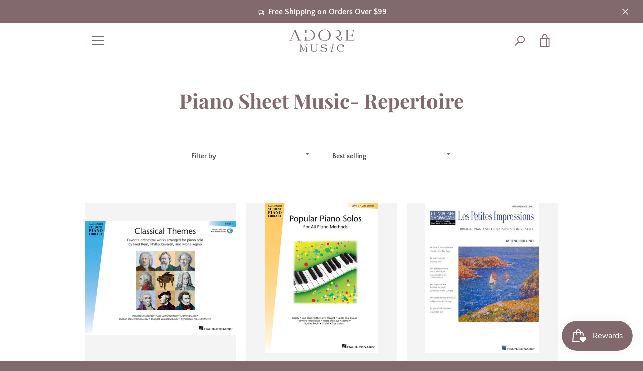

--- FILE ---
content_type: text/html; charset=utf-8
request_url: https://adoremusic.com.au/collections/piano-sheet-music-repertoire
body_size: 30541
content:


<!doctype html>
<html class="supports-no-js  site-footer--hidden" lang="en">
<head>
  <meta charset="utf-8">

  <meta http-equiv="X-UA-Compatible" content="IE=edge,chrome=1">
  <meta name="viewport" content="width=device-width,initial-scale=1">
  <meta name="theme-color" content="#82696d">
  <link rel="canonical" href="https://adoremusic.com.au/collections/piano-sheet-music-repertoire">

  
    <link rel="shortcut icon" href="//adoremusic.com.au/cdn/shop/files/Adore_Music_Favicon_32x32.png?v=1624571191" type="image/png">
  

  <title>
    Piano Sheet Music- Repertoire &ndash; Adore Music
  </title>

  

  <!-- /snippets/social-meta-tags.liquid -->




<meta property="og:site_name" content="Adore Music">
<meta property="og:url" content="https://adoremusic.com.au/collections/piano-sheet-music-repertoire">
<meta property="og:title" content="Piano Sheet Music- Repertoire">
<meta property="og:type" content="product.group">
<meta property="og:description" content="Welcome to your new favourite! Sheet music, violins & strings accessories. Free pick up from Music Creators Schools (Calamvale, Underwood, Carindale).">





<meta name="twitter:card" content="summary_large_image">
<meta name="twitter:title" content="Piano Sheet Music- Repertoire">
<meta name="twitter:description" content="Welcome to your new favourite! Sheet music, violins & strings accessories. Free pick up from Music Creators Schools (Calamvale, Underwood, Carindale).">


  <script>window.performance && window.performance.mark && window.performance.mark('shopify.content_for_header.start');</script><meta name="facebook-domain-verification" content="ryg9lfgyux78rd9y48pmjoh3yj5s4t">
<meta id="shopify-digital-wallet" name="shopify-digital-wallet" content="/11921722/digital_wallets/dialog">
<meta name="shopify-checkout-api-token" content="ee85e5187f9b593494e74ba8bd26f4c0">
<link rel="alternate" type="application/atom+xml" title="Feed" href="/collections/piano-sheet-music-repertoire.atom" />
<link rel="next" href="/collections/piano-sheet-music-repertoire?page=2">
<link rel="alternate" type="application/json+oembed" href="https://adoremusic.com.au/collections/piano-sheet-music-repertoire.oembed">
<script async="async" src="/checkouts/internal/preloads.js?locale=en-AU"></script>
<link rel="preconnect" href="https://shop.app" crossorigin="anonymous">
<script async="async" src="https://shop.app/checkouts/internal/preloads.js?locale=en-AU&shop_id=11921722" crossorigin="anonymous"></script>
<script id="apple-pay-shop-capabilities" type="application/json">{"shopId":11921722,"countryCode":"AU","currencyCode":"AUD","merchantCapabilities":["supports3DS"],"merchantId":"gid:\/\/shopify\/Shop\/11921722","merchantName":"Adore Music","requiredBillingContactFields":["postalAddress","email"],"requiredShippingContactFields":["postalAddress","email"],"shippingType":"shipping","supportedNetworks":["visa","masterCard","amex","jcb"],"total":{"type":"pending","label":"Adore Music","amount":"1.00"},"shopifyPaymentsEnabled":true,"supportsSubscriptions":true}</script>
<script id="shopify-features" type="application/json">{"accessToken":"ee85e5187f9b593494e74ba8bd26f4c0","betas":["rich-media-storefront-analytics"],"domain":"adoremusic.com.au","predictiveSearch":true,"shopId":11921722,"locale":"en"}</script>
<script>var Shopify = Shopify || {};
Shopify.shop = "musiccreators.myshopify.com";
Shopify.locale = "en";
Shopify.currency = {"active":"AUD","rate":"1.0"};
Shopify.country = "AU";
Shopify.theme = {"name":"Adore Music (Narrative)","id":82875088958,"schema_name":"Narrative","schema_version":"9.0.10","theme_store_id":829,"role":"main"};
Shopify.theme.handle = "null";
Shopify.theme.style = {"id":null,"handle":null};
Shopify.cdnHost = "adoremusic.com.au/cdn";
Shopify.routes = Shopify.routes || {};
Shopify.routes.root = "/";</script>
<script type="module">!function(o){(o.Shopify=o.Shopify||{}).modules=!0}(window);</script>
<script>!function(o){function n(){var o=[];function n(){o.push(Array.prototype.slice.apply(arguments))}return n.q=o,n}var t=o.Shopify=o.Shopify||{};t.loadFeatures=n(),t.autoloadFeatures=n()}(window);</script>
<script>
  window.ShopifyPay = window.ShopifyPay || {};
  window.ShopifyPay.apiHost = "shop.app\/pay";
  window.ShopifyPay.redirectState = null;
</script>
<script id="shop-js-analytics" type="application/json">{"pageType":"collection"}</script>
<script defer="defer" async type="module" src="//adoremusic.com.au/cdn/shopifycloud/shop-js/modules/v2/client.init-shop-cart-sync_BN7fPSNr.en.esm.js"></script>
<script defer="defer" async type="module" src="//adoremusic.com.au/cdn/shopifycloud/shop-js/modules/v2/chunk.common_Cbph3Kss.esm.js"></script>
<script defer="defer" async type="module" src="//adoremusic.com.au/cdn/shopifycloud/shop-js/modules/v2/chunk.modal_DKumMAJ1.esm.js"></script>
<script type="module">
  await import("//adoremusic.com.au/cdn/shopifycloud/shop-js/modules/v2/client.init-shop-cart-sync_BN7fPSNr.en.esm.js");
await import("//adoremusic.com.au/cdn/shopifycloud/shop-js/modules/v2/chunk.common_Cbph3Kss.esm.js");
await import("//adoremusic.com.au/cdn/shopifycloud/shop-js/modules/v2/chunk.modal_DKumMAJ1.esm.js");

  window.Shopify.SignInWithShop?.initShopCartSync?.({"fedCMEnabled":true,"windoidEnabled":true});

</script>
<script>
  window.Shopify = window.Shopify || {};
  if (!window.Shopify.featureAssets) window.Shopify.featureAssets = {};
  window.Shopify.featureAssets['shop-js'] = {"shop-cart-sync":["modules/v2/client.shop-cart-sync_CJVUk8Jm.en.esm.js","modules/v2/chunk.common_Cbph3Kss.esm.js","modules/v2/chunk.modal_DKumMAJ1.esm.js"],"init-fed-cm":["modules/v2/client.init-fed-cm_7Fvt41F4.en.esm.js","modules/v2/chunk.common_Cbph3Kss.esm.js","modules/v2/chunk.modal_DKumMAJ1.esm.js"],"init-shop-email-lookup-coordinator":["modules/v2/client.init-shop-email-lookup-coordinator_Cc088_bR.en.esm.js","modules/v2/chunk.common_Cbph3Kss.esm.js","modules/v2/chunk.modal_DKumMAJ1.esm.js"],"init-windoid":["modules/v2/client.init-windoid_hPopwJRj.en.esm.js","modules/v2/chunk.common_Cbph3Kss.esm.js","modules/v2/chunk.modal_DKumMAJ1.esm.js"],"shop-button":["modules/v2/client.shop-button_B0jaPSNF.en.esm.js","modules/v2/chunk.common_Cbph3Kss.esm.js","modules/v2/chunk.modal_DKumMAJ1.esm.js"],"shop-cash-offers":["modules/v2/client.shop-cash-offers_DPIskqss.en.esm.js","modules/v2/chunk.common_Cbph3Kss.esm.js","modules/v2/chunk.modal_DKumMAJ1.esm.js"],"shop-toast-manager":["modules/v2/client.shop-toast-manager_CK7RT69O.en.esm.js","modules/v2/chunk.common_Cbph3Kss.esm.js","modules/v2/chunk.modal_DKumMAJ1.esm.js"],"init-shop-cart-sync":["modules/v2/client.init-shop-cart-sync_BN7fPSNr.en.esm.js","modules/v2/chunk.common_Cbph3Kss.esm.js","modules/v2/chunk.modal_DKumMAJ1.esm.js"],"init-customer-accounts-sign-up":["modules/v2/client.init-customer-accounts-sign-up_CfPf4CXf.en.esm.js","modules/v2/client.shop-login-button_DeIztwXF.en.esm.js","modules/v2/chunk.common_Cbph3Kss.esm.js","modules/v2/chunk.modal_DKumMAJ1.esm.js"],"pay-button":["modules/v2/client.pay-button_CgIwFSYN.en.esm.js","modules/v2/chunk.common_Cbph3Kss.esm.js","modules/v2/chunk.modal_DKumMAJ1.esm.js"],"init-customer-accounts":["modules/v2/client.init-customer-accounts_DQ3x16JI.en.esm.js","modules/v2/client.shop-login-button_DeIztwXF.en.esm.js","modules/v2/chunk.common_Cbph3Kss.esm.js","modules/v2/chunk.modal_DKumMAJ1.esm.js"],"avatar":["modules/v2/client.avatar_BTnouDA3.en.esm.js"],"init-shop-for-new-customer-accounts":["modules/v2/client.init-shop-for-new-customer-accounts_CsZy_esa.en.esm.js","modules/v2/client.shop-login-button_DeIztwXF.en.esm.js","modules/v2/chunk.common_Cbph3Kss.esm.js","modules/v2/chunk.modal_DKumMAJ1.esm.js"],"shop-follow-button":["modules/v2/client.shop-follow-button_BRMJjgGd.en.esm.js","modules/v2/chunk.common_Cbph3Kss.esm.js","modules/v2/chunk.modal_DKumMAJ1.esm.js"],"checkout-modal":["modules/v2/client.checkout-modal_B9Drz_yf.en.esm.js","modules/v2/chunk.common_Cbph3Kss.esm.js","modules/v2/chunk.modal_DKumMAJ1.esm.js"],"shop-login-button":["modules/v2/client.shop-login-button_DeIztwXF.en.esm.js","modules/v2/chunk.common_Cbph3Kss.esm.js","modules/v2/chunk.modal_DKumMAJ1.esm.js"],"lead-capture":["modules/v2/client.lead-capture_DXYzFM3R.en.esm.js","modules/v2/chunk.common_Cbph3Kss.esm.js","modules/v2/chunk.modal_DKumMAJ1.esm.js"],"shop-login":["modules/v2/client.shop-login_CA5pJqmO.en.esm.js","modules/v2/chunk.common_Cbph3Kss.esm.js","modules/v2/chunk.modal_DKumMAJ1.esm.js"],"payment-terms":["modules/v2/client.payment-terms_BxzfvcZJ.en.esm.js","modules/v2/chunk.common_Cbph3Kss.esm.js","modules/v2/chunk.modal_DKumMAJ1.esm.js"]};
</script>
<script>(function() {
  var isLoaded = false;
  function asyncLoad() {
    if (isLoaded) return;
    isLoaded = true;
    var urls = ["https:\/\/acp-magento.appspot.com\/js\/acp-magento.js?v=2\u0026mode=shopify\u0026UUID=a37d672f-9f3c-4a84-96a9-e5cf6fadfa54\u0026store=11921722\u0026shop=musiccreators.myshopify.com","https:\/\/chimpstatic.com\/mcjs-connected\/js\/users\/09fac16b64133e095b8966f4f\/0e024bfa09d0b4e979df3f556.js?shop=musiccreators.myshopify.com","https:\/\/js.smile.io\/v1\/smile-shopify.js?shop=musiccreators.myshopify.com","https:\/\/cdn.hextom.com\/js\/ultimatesalesboost.js?shop=musiccreators.myshopify.com"];
    for (var i = 0; i < urls.length; i++) {
      var s = document.createElement('script');
      s.type = 'text/javascript';
      s.async = true;
      s.src = urls[i];
      var x = document.getElementsByTagName('script')[0];
      x.parentNode.insertBefore(s, x);
    }
  };
  if(window.attachEvent) {
    window.attachEvent('onload', asyncLoad);
  } else {
    window.addEventListener('load', asyncLoad, false);
  }
})();</script>
<script id="__st">var __st={"a":11921722,"offset":36000,"reqid":"5271c6fb-81c2-4616-a3f4-51da4b19858a-1770108419","pageurl":"adoremusic.com.au\/collections\/piano-sheet-music-repertoire","u":"4550f0ac0a3d","p":"collection","rtyp":"collection","rid":57346556008};</script>
<script>window.ShopifyPaypalV4VisibilityTracking = true;</script>
<script id="captcha-bootstrap">!function(){'use strict';const t='contact',e='account',n='new_comment',o=[[t,t],['blogs',n],['comments',n],[t,'customer']],c=[[e,'customer_login'],[e,'guest_login'],[e,'recover_customer_password'],[e,'create_customer']],r=t=>t.map((([t,e])=>`form[action*='/${t}']:not([data-nocaptcha='true']) input[name='form_type'][value='${e}']`)).join(','),a=t=>()=>t?[...document.querySelectorAll(t)].map((t=>t.form)):[];function s(){const t=[...o],e=r(t);return a(e)}const i='password',u='form_key',d=['recaptcha-v3-token','g-recaptcha-response','h-captcha-response',i],f=()=>{try{return window.sessionStorage}catch{return}},m='__shopify_v',_=t=>t.elements[u];function p(t,e,n=!1){try{const o=window.sessionStorage,c=JSON.parse(o.getItem(e)),{data:r}=function(t){const{data:e,action:n}=t;return t[m]||n?{data:e,action:n}:{data:t,action:n}}(c);for(const[e,n]of Object.entries(r))t.elements[e]&&(t.elements[e].value=n);n&&o.removeItem(e)}catch(o){console.error('form repopulation failed',{error:o})}}const l='form_type',E='cptcha';function T(t){t.dataset[E]=!0}const w=window,h=w.document,L='Shopify',v='ce_forms',y='captcha';let A=!1;((t,e)=>{const n=(g='f06e6c50-85a8-45c8-87d0-21a2b65856fe',I='https://cdn.shopify.com/shopifycloud/storefront-forms-hcaptcha/ce_storefront_forms_captcha_hcaptcha.v1.5.2.iife.js',D={infoText:'Protected by hCaptcha',privacyText:'Privacy',termsText:'Terms'},(t,e,n)=>{const o=w[L][v],c=o.bindForm;if(c)return c(t,g,e,D).then(n);var r;o.q.push([[t,g,e,D],n]),r=I,A||(h.body.append(Object.assign(h.createElement('script'),{id:'captcha-provider',async:!0,src:r})),A=!0)});var g,I,D;w[L]=w[L]||{},w[L][v]=w[L][v]||{},w[L][v].q=[],w[L][y]=w[L][y]||{},w[L][y].protect=function(t,e){n(t,void 0,e),T(t)},Object.freeze(w[L][y]),function(t,e,n,w,h,L){const[v,y,A,g]=function(t,e,n){const i=e?o:[],u=t?c:[],d=[...i,...u],f=r(d),m=r(i),_=r(d.filter((([t,e])=>n.includes(e))));return[a(f),a(m),a(_),s()]}(w,h,L),I=t=>{const e=t.target;return e instanceof HTMLFormElement?e:e&&e.form},D=t=>v().includes(t);t.addEventListener('submit',(t=>{const e=I(t);if(!e)return;const n=D(e)&&!e.dataset.hcaptchaBound&&!e.dataset.recaptchaBound,o=_(e),c=g().includes(e)&&(!o||!o.value);(n||c)&&t.preventDefault(),c&&!n&&(function(t){try{if(!f())return;!function(t){const e=f();if(!e)return;const n=_(t);if(!n)return;const o=n.value;o&&e.removeItem(o)}(t);const e=Array.from(Array(32),(()=>Math.random().toString(36)[2])).join('');!function(t,e){_(t)||t.append(Object.assign(document.createElement('input'),{type:'hidden',name:u})),t.elements[u].value=e}(t,e),function(t,e){const n=f();if(!n)return;const o=[...t.querySelectorAll(`input[type='${i}']`)].map((({name:t})=>t)),c=[...d,...o],r={};for(const[a,s]of new FormData(t).entries())c.includes(a)||(r[a]=s);n.setItem(e,JSON.stringify({[m]:1,action:t.action,data:r}))}(t,e)}catch(e){console.error('failed to persist form',e)}}(e),e.submit())}));const S=(t,e)=>{t&&!t.dataset[E]&&(n(t,e.some((e=>e===t))),T(t))};for(const o of['focusin','change'])t.addEventListener(o,(t=>{const e=I(t);D(e)&&S(e,y())}));const B=e.get('form_key'),M=e.get(l),P=B&&M;t.addEventListener('DOMContentLoaded',(()=>{const t=y();if(P)for(const e of t)e.elements[l].value===M&&p(e,B);[...new Set([...A(),...v().filter((t=>'true'===t.dataset.shopifyCaptcha))])].forEach((e=>S(e,t)))}))}(h,new URLSearchParams(w.location.search),n,t,e,['guest_login'])})(!0,!0)}();</script>
<script integrity="sha256-4kQ18oKyAcykRKYeNunJcIwy7WH5gtpwJnB7kiuLZ1E=" data-source-attribution="shopify.loadfeatures" defer="defer" src="//adoremusic.com.au/cdn/shopifycloud/storefront/assets/storefront/load_feature-a0a9edcb.js" crossorigin="anonymous"></script>
<script crossorigin="anonymous" defer="defer" src="//adoremusic.com.au/cdn/shopifycloud/storefront/assets/shopify_pay/storefront-65b4c6d7.js?v=20250812"></script>
<script data-source-attribution="shopify.dynamic_checkout.dynamic.init">var Shopify=Shopify||{};Shopify.PaymentButton=Shopify.PaymentButton||{isStorefrontPortableWallets:!0,init:function(){window.Shopify.PaymentButton.init=function(){};var t=document.createElement("script");t.src="https://adoremusic.com.au/cdn/shopifycloud/portable-wallets/latest/portable-wallets.en.js",t.type="module",document.head.appendChild(t)}};
</script>
<script data-source-attribution="shopify.dynamic_checkout.buyer_consent">
  function portableWalletsHideBuyerConsent(e){var t=document.getElementById("shopify-buyer-consent"),n=document.getElementById("shopify-subscription-policy-button");t&&n&&(t.classList.add("hidden"),t.setAttribute("aria-hidden","true"),n.removeEventListener("click",e))}function portableWalletsShowBuyerConsent(e){var t=document.getElementById("shopify-buyer-consent"),n=document.getElementById("shopify-subscription-policy-button");t&&n&&(t.classList.remove("hidden"),t.removeAttribute("aria-hidden"),n.addEventListener("click",e))}window.Shopify?.PaymentButton&&(window.Shopify.PaymentButton.hideBuyerConsent=portableWalletsHideBuyerConsent,window.Shopify.PaymentButton.showBuyerConsent=portableWalletsShowBuyerConsent);
</script>
<script data-source-attribution="shopify.dynamic_checkout.cart.bootstrap">document.addEventListener("DOMContentLoaded",(function(){function t(){return document.querySelector("shopify-accelerated-checkout-cart, shopify-accelerated-checkout")}if(t())Shopify.PaymentButton.init();else{new MutationObserver((function(e,n){t()&&(Shopify.PaymentButton.init(),n.disconnect())})).observe(document.body,{childList:!0,subtree:!0})}}));
</script>
<link id="shopify-accelerated-checkout-styles" rel="stylesheet" media="screen" href="https://adoremusic.com.au/cdn/shopifycloud/portable-wallets/latest/accelerated-checkout-backwards-compat.css" crossorigin="anonymous">
<style id="shopify-accelerated-checkout-cart">
        #shopify-buyer-consent {
  margin-top: 1em;
  display: inline-block;
  width: 100%;
}

#shopify-buyer-consent.hidden {
  display: none;
}

#shopify-subscription-policy-button {
  background: none;
  border: none;
  padding: 0;
  text-decoration: underline;
  font-size: inherit;
  cursor: pointer;
}

#shopify-subscription-policy-button::before {
  box-shadow: none;
}

      </style>

<script>window.performance && window.performance.mark && window.performance.mark('shopify.content_for_header.end');</script>

  



<style>@font-face {
  font-family: "Playfair Display";
  font-weight: 700;
  font-style: normal;
  src: url("//adoremusic.com.au/cdn/fonts/playfair_display/playfairdisplay_n7.592b3435e0fff3f50b26d410c73ae7ec893f6910.woff2") format("woff2"),
       url("//adoremusic.com.au/cdn/fonts/playfair_display/playfairdisplay_n7.998b1417dec711058cce2abb61a0b8c59066498f.woff") format("woff");
}

  @font-face {
  font-family: "Quattrocento Sans";
  font-weight: 400;
  font-style: normal;
  src: url("//adoremusic.com.au/cdn/fonts/quattrocento_sans/quattrocentosans_n4.ce5e9bf514e68f53bdd875976847cf755c702eaa.woff2") format("woff2"),
       url("//adoremusic.com.au/cdn/fonts/quattrocento_sans/quattrocentosans_n4.44bbfb57d228eb8bb083d1f98e7d96e16137abce.woff") format("woff");
}

/* ------------------------ Critical Helper Classes ------------------------- */
.critical-hide {
  display: none;
}

.critical-clear {
  opacity: 0;
  visibility: hidden;
}

.drawer-cover {
  opacity: 0;
}

.main-content .shopify-section {
  display: none;
}

.main-content .shopify-section:first-child {
  display: inherit;
}

body:not(.template-index) .main-content {
  opacity: 0;
}


/* ----------------------------- Global Styles ------------------------------ */
*, *::before, *::after {
  box-sizing: border-box;
}

html {
  font-size: 62.5%;
  background-color: #ffffff;
}

body {
  margin: 0;
  font-size: 1.6rem;
  font-family: "Quattrocento Sans", sans-serif;
  font-style: normal;
  font-weight: 400;
  color: #4a4a4a;
  line-height: 1.625;
}

.page-width {
  max-width: 980px;
  padding: 0 20px;
  margin: 0 auto;
}

/* ---------------------------- Helper Classes ------------------------------ */
.visually-hidden,
.icon__fallback-text {
  position: absolute !important;
  overflow: hidden;
  clip: rect(0 0 0 0);
  height: 1px;
  width: 1px;
  padding: 0;
  border: 0;
}

/* ----------------------------- Typography --------------------------------- */
body {
  -webkit-font-smoothing: antialiased;
  -webkit-text-size-adjust: 100%;
}

.h4 {
  letter-spacing: inherit;
  text-transform: inherit;
  font-family: "Playfair Display", serif;
  font-style: normal;
  font-weight: 700;
}


.h4 a {
  color: inherit;
  text-decoration: none;
  font-weight: inherit;
}

.h4 {
  font-size: 2.2rem;
}

@media only screen and (min-width: 750px) {
  .h4 {
    font-size: 2.4rem;
    line-height: 1.5;
  }
}

/* ------------------------------ Buttons ----------------------------------- */
.btn,
.btn--secondary {
  -moz-user-select: "none";
  -ms-user-select: "none";
  -webkit-user-select: "none";
  user-select: "none";
  -webkit-appearance: none;
  -moz-appearance: none;
  appearance: none;
  display: inline-block;
  position: relative;
  width: auto;
  background-color: #82696d;
  border-radius: 0;
  color: #ffffff;
  border: 2px solid #82696d;
  font-size: 1.4rem;
  font-weight: 700;
  letter-spacing: 1.5px;
  text-decoration: none;
  text-align: center;
  text-transform: uppercase;
  padding: 10px 30px;
  line-height: 2.2;
  vertical-align: middle;
  cursor: pointer;
  transition: outline 0.1s linear;
  box-sizing: border-box;
}

.btn--square {
  width: 50px;
  height: 50px;
  padding: 0;
  text-align: center;
  line-height: 50px;
}

.btn--clear {
  position: relative;
  background-color: transparent;
  border: 0;
  color: #4a4a4a;
  transition: 0.15s opacity ease-out;
}

.btn--clear:hover::after,
.btn--clear::after {
  outline: 0 !important;
}

.btn::after,
.btn--secondary::after {
  content: '';
  display: block;
  position: absolute;
  top: 0;
  left: 0;
  width: 100%;
  height: 100%;
  outline: 2px solid #82696d;
  transition: outline 0.1s linear;
}

/* -------------------------------- Icons ----------------------------------- */
.icon {
  display: inline-block;
  width: 20px;
  height: 20px;
  vertical-align: middle;
}

/* ----------------------------- Site Header -------------------------------- */
.site-header {
  position: relative;
  transition: transform 0.25s ease-out;
  z-index: 10;
}

.site-header--transparent {
  position: absolute;
  top: 0;
  left: 0;
  right: 0;
  z-index: 10;
}

.site-header__wrapper {
  position: relative;
  min-height: 60px;
  width: 100%;
  background-color: #fff;
  z-index: 10;
}

.site-header--transparent .site-header__wrapper {
  background-color: transparent;
}

.site-header__wrapper svg {
  fill: #82696d;
}

.site-header__wrapper--transitioning {
  transition: background-color 0.25s ease-out, margin-top 0.25s ease-out;
}

.announcement-bar {
  display: none;
  text-align: center;
  position: relative;
  text-decoration: none;
  z-index: 10;
}

.announcement-bar--visible {
  display: block;
}

.announcement-bar__message {
  font-size: 16px;
  font-weight: 700;
  padding: 10px 20px;
  margin-bottom: 0;
}

.announcement-bar__message .icon {
  fill: currentColor;
}

.announcement-bar__close {
  position: absolute;
  right: 20px;
  padding: 0;
  width: 30px;
  height: 30px;
  line-height: 100%;
  top: 50%;
  -ms-transform: translateY(-50%);
  -webkit-transform: translateY(-50%);
  transform: translateY(-50%);
}

.announcement-bar__close .icon {
  width: 12px;
  height: 12px;
  fill: currentColor;
}

.site-header-sections {
  display: -webkit-flex;
  display: -ms-flexbox;
  display: flex;
  width: 100%;
  -ms-flex-align: center;
  -webkit-align-items: center;
  -moz-align-items: center;
  -ms-align-items: center;
  -o-align-items: center;
  align-items: center;
  min-height: 60px;
}

.site-header__section--title {
  display: -webkit-flex;
  display: -ms-flexbox;
  display: flex;
  width: 100%;
  -webkit-justify-content: center;
  -ms-justify-content: center;
  justify-content: center;
}

.site-header__logo-wrapper {
  display: inline-block;
  margin: 0;
  padding: 10px 0;
  text-align: center;
  line-height: 1.2;
}

.site-header__logo {
  display: block;
}

.site-header__logo-image {
  display: block;
  margin: 0 auto;
}

.site-header--transparent .site-header__logo-image {
  display: none;
}

@media only screen and (max-width: 749px) {
  .site-header__logo-image {
    max-height: 30px;
  }
}

.site-header__logo-image--transparent {
  display: none;
}

.site-header--transparent .site-header__logo-image--transparent {
  display: block;
}

.navigation-open .site-header__logo-image--transparent,
html.supports-no-js .site-header__logo-image--transparent {
  display: none;
}

.site-header__cart svg {
  width: 22px;
  height: 30px;
  margin: -2px 0 0 -2px;
}

@media only screen and (min-width: 750px) {
  .site-header__cart svg {
    width: 26px;
  }
}

.site-header__cart::after {
  border-color: #4a4a4a;
}

.site-header__cart-bubble {
  position: absolute;
  top: 15px;
  right: 10px;
  width: 10px;
  height: 10px;
  background-color: #ab876b;
  border-radius: 50%;
  opacity: 0;
  transition: all 0.25s ease-out;
  -ms-transform: scale(0);
  -webkit-transform: scale(0);
  transform: scale(0);
}

@media only screen and (min-width: 750px) {
  .site-header__cart-bubble {
    top:15px;
    right: 9px;
  }
}

.site-header__cart .site-header__cart-bubble {
  top: 13px;
}

@media only screen and (min-width: 750px) {
  .site-header__cart .site-header__cart-bubble {
    top: 12px;
  }
}

.site-header__cart-bubble--visible {
  opacity: 1;
  -ms-transform: scale(1);
  -webkit-transform: scale(1);
  transform: scale(1);
}

.burger-icon {
  display: block;
  height: 2px;
  width: 16px;
  left: 50%;
  margin-left: -8px;
  background: #82696d;
  position: absolute;
  transition: all 0.25s ease-out;
}

@media only screen and (min-width: 750px) {
  .burger-icon {
    height:2px;
    width: 24px;
    left: 50%;
    margin-left: -12px;
  }
}

.burger-icon--top {
  top: 18px;
}

@media only screen and (min-width: 750px) {
  .burger-icon--top {
    top: 16px;
  }
}

.site-header__navigation--active .burger-icon--top {
  top: 25px;
  transform: rotate(45deg);
}

.burger-icon--mid {
  top: 24px;
}

@media only screen and (min-width: 750px) {
  .burger-icon--mid {
    top: 24px;
  }
}

.site-header__navigation--active .burger-icon--mid {
  opacity: 0;
}

.burger-icon--bottom {
  top: 30px;
}

@media only screen and (min-width: 750px) {
  .burger-icon--bottom {
    top: 32px;
  }
}

.site-header__navigation--active .burger-icon--bottom {
  top: 25px;
  transform: rotate(-45deg);
}

.site-header__navigation {
  position: relative;
}

.site-header__navigation svg {
  width: 20px;
  height: 30px;
}

.site-header__navigation::after {
  border-color: #4a4a4a;
}

/* ----------------------------- Slideshow --------------------------------- */
.slideshow {
  display: -webkit-flex;
  display: -ms-flexbox;
  display: flex;
  width: 100%;
  position: relative;
  overflow: hidden;
  min-height: 300px;
  max-height: calc(100vh - 35px);
  background-color: #d9d9d9;
}

.slideshow--full .slideshow {
  height: calc(100vh - 35px);
}

@media only screen and (max-width: 749px) {
  .slideshow--adapt .slideshow {
    max-height: 125vw;
    min-height: 75vw;
  }
}

.slideshow__slides {
  margin: 0;
  padding: 0;
  list-style: none;
}

.slideshow__slide {
  position: absolute;
  height: 100%;
  width: 100%;
  opacity: 0;
  z-index: 0;
  transition: all 0.5s cubic-bezier(0, 0, 0, 1);
}

.slideshow__slide--active {
  transition: all 0.5s cubic-bezier(0, 0, 0, 1);
  opacity: 1;
  z-index: 2;
}

.slideshow__overlay::before {
  content: '';
  position: absolute;
  top: 0;
  right: 0;
  bottom: 0;
  left: 0;
  z-index: 3;
}

.slideshow__image {
  height: 100%;
  width: 100%;
  object-fit: cover;
  z-index: 1;
  transition: opacity 0.8s cubic-bezier(0.44, 0.13, 0.48, 0.87),filter 400ms,-webkit-filter 400ms;
  font-family: "object-fit: cover";
}

.slideshow__image .placeholder-svg {
  display: block;
  fill: rgba(74,74,74,0.35);
  background-color: #f1eee6;
  position: absolute;
  top: 50%;
  left: 50%;
  height: 100%;
  width: auto;
  max-height: none;
  max-width: none;
  -ms-transform: translate(-50%, -50%);
  -webkit-transform: translate(-50%, -50%);
  transform: translate(-50%, -50%);
}

.slideshow__image .placeholder-background {
  background-color: #faf9f6;
  position: absolute;
  top: 0;
  right: 0;
  bottom: 0;
  left: 0;
}

.slideshow__navigation {
  margin: 0;
  padding: 0;
  list-style: none;
}

.slideshow__text-content-mobile,
.slideshow__button-cta-single {
  display: none;
}

.slideshow__indicators {
  margin: 0;
  padding: 0;
  list-style: none;
}
</style>

  


<link title="theme" rel="preload" href="//adoremusic.com.au/cdn/shop/t/27/assets/theme.scss.css?v=165403475659968999781763353094" as="style">
<noscript><link rel="stylesheet" href="//adoremusic.com.au/cdn/shop/t/27/assets/theme.scss.css?v=165403475659968999781763353094"></noscript>

<script>
/*! loadCSS. [c]2017 Filament Group, Inc. MIT License */
!function(a){"use strict";var b=function(b,c,d){function e(a){return h.body?a():void setTimeout(function(){e(a)})}function f(){i.addEventListener&&i.removeEventListener("load",f);if(!Shopify.designMode)i.media=d||"all"}var g,h=a.document,i=h.createElement("link");if(c)g=c;else{var j=(h.body||h.getElementsByTagName("head")[0]).childNodes;g=j[j.length-1]}var k=h.styleSheets;i.rel="stylesheet",i.href=b,i.media=Shopify.designMode?d||"all":"only x",e(function(){g.parentNode.insertBefore(i,c?g:g.nextSibling)});var l=function(a){for(var b=i.href,c=k.length;c--;)if(k[c].href===b)return a();setTimeout(function(){l(a)})};return i.addEventListener&&i.addEventListener("load",f),i.onloadcssdefined=l,l(f),i};"undefined"!=typeof exports?exports.loadCSS=b:a.loadCSS=b}("undefined"!=typeof global?global:this);
/*! onloadCSS. (onload callback for loadCSS) [c]2017 Filament Group, Inc. MIT License */
function onloadCSS(a,b){function c(){!d&&b&&(d=!0,b.call(a))}var d;a.addEventListener&&a.addEventListener("load",c),a.attachEvent&&a.attachEvent("onload",c),"isApplicationInstalled"in navigator&&"onloadcssdefined"in a&&a.onloadcssdefined(c)}

// Insert our stylesheet before our preload <link> tag
var preload = document.querySelector('link[href="//adoremusic.com.au/cdn/shop/t/27/assets/theme.scss.css?v=165403475659968999781763353094"]');
var stylesheet = loadCSS('//adoremusic.com.au/cdn/shop/t/27/assets/theme.scss.css?v=165403475659968999781763353094', preload);
// Create a property to easily detect if the stylesheet is done loading
onloadCSS(stylesheet, function() { stylesheet.loaded = true; });
</script>

  <script>
    var theme = {
      stylesheet: "//adoremusic.com.au/cdn/shop/t/27/assets/theme.scss.css?v=165403475659968999781763353094",
      modelViewerUiSprite: "//adoremusic.com.au/cdn/shop/t/27/assets/model-viewer-ui-sprite.svg?v=51012726060321609211592654415",
      plyrSprite: "//adoremusic.com.au/cdn/shop/t/27/assets/plyr-sprite.svg?v=50389300931231853141592654416",
      strings: {
        addToCart: "Add to Cart",
        soldOut: "Sold Out",
        unavailable: "Unavailable",
        addItemSuccess: "Item added to cart!",
        viewCart: "View cart",
        cartError: "There was an error while updating your cart. Please try again.",
        cartQuantityError: "You can only add [quantity] [title] to your cart.",
        regularPrice: "Regular price",
        salePrice: "Sale price",
        unitPrice: "Unit price",
        unitPriceSeparator: "per",
        newsletter: {
          blankError: "Email can\u0026#39;t be blank.",
          invalidError: "Please enter a valid email address."
        },
        map: {
          zeroResults: "No results for that address",
          overQueryLimit: "You have exceeded the Google API usage limit. Consider upgrading to a \u003ca href=\"https:\/\/developers.google.com\/maps\/premium\/usage-limits\"\u003ePremium Plan\u003c\/a\u003e.",
          authError: "There was a problem authenticating your Google Maps API Key.",
          addressError: "Error looking up that address"
        },
        slideshow: {
          loadSlideA11yString: "Load slide [slide_number]",
          activeSlideA11yString: "Slide [slide_number], current"
        }
      },
      isOnline: true,
      moneyFormat: "${{amount}}",
      mediaQuerySmall: 750,
      mediaQueryMedium: 990
    };

    

    document.documentElement.className = document.documentElement.className.replace('supports-no-js', '');
  </script>

  <script src="//adoremusic.com.au/cdn/shop/t/27/assets/lazysizes.min.js?v=41644173127543473891592654415" async="async"></script>
  <script src="//adoremusic.com.au/cdn/shop/t/27/assets/vendor.min.js?v=80505636303242466691648046790" defer="defer"></script>
  <script src="//adoremusic.com.au/cdn/shop/t/27/assets/theme.min.js?v=71336230385241280721592654417" defer="defer"></script>
  <script src="//adoremusic.com.au/cdn/shop/t/27/assets/custom.js?v=101612360477050417211592654413" defer="defer"></script>
<script src="https://cdn.shopify.com/extensions/019c0eee-edaa-7efe-8d4d-9c5a39d5d323/smile-io-283/assets/smile-loader.js" type="text/javascript" defer="defer"></script>
<meta property="og:image" content="https://cdn.shopify.com/s/files/1/1192/1722/files/Adore_Music_Square_Logo_538c1471-e072-499c-ba2a-d8ffaa88844a.png?v=1628147415" />
<meta property="og:image:secure_url" content="https://cdn.shopify.com/s/files/1/1192/1722/files/Adore_Music_Square_Logo_538c1471-e072-499c-ba2a-d8ffaa88844a.png?v=1628147415" />
<meta property="og:image:width" content="1000" />
<meta property="og:image:height" content="1000" />
<link href="https://monorail-edge.shopifysvc.com" rel="dns-prefetch">
<script>(function(){if ("sendBeacon" in navigator && "performance" in window) {try {var session_token_from_headers = performance.getEntriesByType('navigation')[0].serverTiming.find(x => x.name == '_s').description;} catch {var session_token_from_headers = undefined;}var session_cookie_matches = document.cookie.match(/_shopify_s=([^;]*)/);var session_token_from_cookie = session_cookie_matches && session_cookie_matches.length === 2 ? session_cookie_matches[1] : "";var session_token = session_token_from_headers || session_token_from_cookie || "";function handle_abandonment_event(e) {var entries = performance.getEntries().filter(function(entry) {return /monorail-edge.shopifysvc.com/.test(entry.name);});if (!window.abandonment_tracked && entries.length === 0) {window.abandonment_tracked = true;var currentMs = Date.now();var navigation_start = performance.timing.navigationStart;var payload = {shop_id: 11921722,url: window.location.href,navigation_start,duration: currentMs - navigation_start,session_token,page_type: "collection"};window.navigator.sendBeacon("https://monorail-edge.shopifysvc.com/v1/produce", JSON.stringify({schema_id: "online_store_buyer_site_abandonment/1.1",payload: payload,metadata: {event_created_at_ms: currentMs,event_sent_at_ms: currentMs}}));}}window.addEventListener('pagehide', handle_abandonment_event);}}());</script>
<script id="web-pixels-manager-setup">(function e(e,d,r,n,o){if(void 0===o&&(o={}),!Boolean(null===(a=null===(i=window.Shopify)||void 0===i?void 0:i.analytics)||void 0===a?void 0:a.replayQueue)){var i,a;window.Shopify=window.Shopify||{};var t=window.Shopify;t.analytics=t.analytics||{};var s=t.analytics;s.replayQueue=[],s.publish=function(e,d,r){return s.replayQueue.push([e,d,r]),!0};try{self.performance.mark("wpm:start")}catch(e){}var l=function(){var e={modern:/Edge?\/(1{2}[4-9]|1[2-9]\d|[2-9]\d{2}|\d{4,})\.\d+(\.\d+|)|Firefox\/(1{2}[4-9]|1[2-9]\d|[2-9]\d{2}|\d{4,})\.\d+(\.\d+|)|Chrom(ium|e)\/(9{2}|\d{3,})\.\d+(\.\d+|)|(Maci|X1{2}).+ Version\/(15\.\d+|(1[6-9]|[2-9]\d|\d{3,})\.\d+)([,.]\d+|)( \(\w+\)|)( Mobile\/\w+|) Safari\/|Chrome.+OPR\/(9{2}|\d{3,})\.\d+\.\d+|(CPU[ +]OS|iPhone[ +]OS|CPU[ +]iPhone|CPU IPhone OS|CPU iPad OS)[ +]+(15[._]\d+|(1[6-9]|[2-9]\d|\d{3,})[._]\d+)([._]\d+|)|Android:?[ /-](13[3-9]|1[4-9]\d|[2-9]\d{2}|\d{4,})(\.\d+|)(\.\d+|)|Android.+Firefox\/(13[5-9]|1[4-9]\d|[2-9]\d{2}|\d{4,})\.\d+(\.\d+|)|Android.+Chrom(ium|e)\/(13[3-9]|1[4-9]\d|[2-9]\d{2}|\d{4,})\.\d+(\.\d+|)|SamsungBrowser\/([2-9]\d|\d{3,})\.\d+/,legacy:/Edge?\/(1[6-9]|[2-9]\d|\d{3,})\.\d+(\.\d+|)|Firefox\/(5[4-9]|[6-9]\d|\d{3,})\.\d+(\.\d+|)|Chrom(ium|e)\/(5[1-9]|[6-9]\d|\d{3,})\.\d+(\.\d+|)([\d.]+$|.*Safari\/(?![\d.]+ Edge\/[\d.]+$))|(Maci|X1{2}).+ Version\/(10\.\d+|(1[1-9]|[2-9]\d|\d{3,})\.\d+)([,.]\d+|)( \(\w+\)|)( Mobile\/\w+|) Safari\/|Chrome.+OPR\/(3[89]|[4-9]\d|\d{3,})\.\d+\.\d+|(CPU[ +]OS|iPhone[ +]OS|CPU[ +]iPhone|CPU IPhone OS|CPU iPad OS)[ +]+(10[._]\d+|(1[1-9]|[2-9]\d|\d{3,})[._]\d+)([._]\d+|)|Android:?[ /-](13[3-9]|1[4-9]\d|[2-9]\d{2}|\d{4,})(\.\d+|)(\.\d+|)|Mobile Safari.+OPR\/([89]\d|\d{3,})\.\d+\.\d+|Android.+Firefox\/(13[5-9]|1[4-9]\d|[2-9]\d{2}|\d{4,})\.\d+(\.\d+|)|Android.+Chrom(ium|e)\/(13[3-9]|1[4-9]\d|[2-9]\d{2}|\d{4,})\.\d+(\.\d+|)|Android.+(UC? ?Browser|UCWEB|U3)[ /]?(15\.([5-9]|\d{2,})|(1[6-9]|[2-9]\d|\d{3,})\.\d+)\.\d+|SamsungBrowser\/(5\.\d+|([6-9]|\d{2,})\.\d+)|Android.+MQ{2}Browser\/(14(\.(9|\d{2,})|)|(1[5-9]|[2-9]\d|\d{3,})(\.\d+|))(\.\d+|)|K[Aa][Ii]OS\/(3\.\d+|([4-9]|\d{2,})\.\d+)(\.\d+|)/},d=e.modern,r=e.legacy,n=navigator.userAgent;return n.match(d)?"modern":n.match(r)?"legacy":"unknown"}(),u="modern"===l?"modern":"legacy",c=(null!=n?n:{modern:"",legacy:""})[u],f=function(e){return[e.baseUrl,"/wpm","/b",e.hashVersion,"modern"===e.buildTarget?"m":"l",".js"].join("")}({baseUrl:d,hashVersion:r,buildTarget:u}),m=function(e){var d=e.version,r=e.bundleTarget,n=e.surface,o=e.pageUrl,i=e.monorailEndpoint;return{emit:function(e){var a=e.status,t=e.errorMsg,s=(new Date).getTime(),l=JSON.stringify({metadata:{event_sent_at_ms:s},events:[{schema_id:"web_pixels_manager_load/3.1",payload:{version:d,bundle_target:r,page_url:o,status:a,surface:n,error_msg:t},metadata:{event_created_at_ms:s}}]});if(!i)return console&&console.warn&&console.warn("[Web Pixels Manager] No Monorail endpoint provided, skipping logging."),!1;try{return self.navigator.sendBeacon.bind(self.navigator)(i,l)}catch(e){}var u=new XMLHttpRequest;try{return u.open("POST",i,!0),u.setRequestHeader("Content-Type","text/plain"),u.send(l),!0}catch(e){return console&&console.warn&&console.warn("[Web Pixels Manager] Got an unhandled error while logging to Monorail."),!1}}}}({version:r,bundleTarget:l,surface:e.surface,pageUrl:self.location.href,monorailEndpoint:e.monorailEndpoint});try{o.browserTarget=l,function(e){var d=e.src,r=e.async,n=void 0===r||r,o=e.onload,i=e.onerror,a=e.sri,t=e.scriptDataAttributes,s=void 0===t?{}:t,l=document.createElement("script"),u=document.querySelector("head"),c=document.querySelector("body");if(l.async=n,l.src=d,a&&(l.integrity=a,l.crossOrigin="anonymous"),s)for(var f in s)if(Object.prototype.hasOwnProperty.call(s,f))try{l.dataset[f]=s[f]}catch(e){}if(o&&l.addEventListener("load",o),i&&l.addEventListener("error",i),u)u.appendChild(l);else{if(!c)throw new Error("Did not find a head or body element to append the script");c.appendChild(l)}}({src:f,async:!0,onload:function(){if(!function(){var e,d;return Boolean(null===(d=null===(e=window.Shopify)||void 0===e?void 0:e.analytics)||void 0===d?void 0:d.initialized)}()){var d=window.webPixelsManager.init(e)||void 0;if(d){var r=window.Shopify.analytics;r.replayQueue.forEach((function(e){var r=e[0],n=e[1],o=e[2];d.publishCustomEvent(r,n,o)})),r.replayQueue=[],r.publish=d.publishCustomEvent,r.visitor=d.visitor,r.initialized=!0}}},onerror:function(){return m.emit({status:"failed",errorMsg:"".concat(f," has failed to load")})},sri:function(e){var d=/^sha384-[A-Za-z0-9+/=]+$/;return"string"==typeof e&&d.test(e)}(c)?c:"",scriptDataAttributes:o}),m.emit({status:"loading"})}catch(e){m.emit({status:"failed",errorMsg:(null==e?void 0:e.message)||"Unknown error"})}}})({shopId: 11921722,storefrontBaseUrl: "https://adoremusic.com.au",extensionsBaseUrl: "https://extensions.shopifycdn.com/cdn/shopifycloud/web-pixels-manager",monorailEndpoint: "https://monorail-edge.shopifysvc.com/unstable/produce_batch",surface: "storefront-renderer",enabledBetaFlags: ["2dca8a86"],webPixelsConfigList: [{"id":"188383408","configuration":"{\"pixel_id\":\"517296466228349\",\"pixel_type\":\"facebook_pixel\",\"metaapp_system_user_token\":\"-\"}","eventPayloadVersion":"v1","runtimeContext":"OPEN","scriptVersion":"ca16bc87fe92b6042fbaa3acc2fbdaa6","type":"APP","apiClientId":2329312,"privacyPurposes":["ANALYTICS","MARKETING","SALE_OF_DATA"],"dataSharingAdjustments":{"protectedCustomerApprovalScopes":["read_customer_address","read_customer_email","read_customer_name","read_customer_personal_data","read_customer_phone"]}},{"id":"74580144","eventPayloadVersion":"v1","runtimeContext":"LAX","scriptVersion":"1","type":"CUSTOM","privacyPurposes":["ANALYTICS"],"name":"Google Analytics tag (migrated)"},{"id":"shopify-app-pixel","configuration":"{}","eventPayloadVersion":"v1","runtimeContext":"STRICT","scriptVersion":"0450","apiClientId":"shopify-pixel","type":"APP","privacyPurposes":["ANALYTICS","MARKETING"]},{"id":"shopify-custom-pixel","eventPayloadVersion":"v1","runtimeContext":"LAX","scriptVersion":"0450","apiClientId":"shopify-pixel","type":"CUSTOM","privacyPurposes":["ANALYTICS","MARKETING"]}],isMerchantRequest: false,initData: {"shop":{"name":"Adore Music","paymentSettings":{"currencyCode":"AUD"},"myshopifyDomain":"musiccreators.myshopify.com","countryCode":"AU","storefrontUrl":"https:\/\/adoremusic.com.au"},"customer":null,"cart":null,"checkout":null,"productVariants":[],"purchasingCompany":null},},"https://adoremusic.com.au/cdn","3918e4e0wbf3ac3cepc5707306mb02b36c6",{"modern":"","legacy":""},{"shopId":"11921722","storefrontBaseUrl":"https:\/\/adoremusic.com.au","extensionBaseUrl":"https:\/\/extensions.shopifycdn.com\/cdn\/shopifycloud\/web-pixels-manager","surface":"storefront-renderer","enabledBetaFlags":"[\"2dca8a86\"]","isMerchantRequest":"false","hashVersion":"3918e4e0wbf3ac3cepc5707306mb02b36c6","publish":"custom","events":"[[\"page_viewed\",{}],[\"collection_viewed\",{\"collection\":{\"id\":\"57346556008\",\"title\":\"Piano Sheet Music- Repertoire\",\"productVariants\":[{\"price\":{\"amount\":25.95,\"currencyCode\":\"AUD\"},\"product\":{\"title\":\"HLSPL Classical Themes - Level 1\",\"vendor\":\"Hal Leonard\",\"id\":\"7907651011\",\"untranslatedTitle\":\"HLSPL Classical Themes - Level 1\",\"url\":\"\/products\/hlspl-classical-themes-level-1\",\"type\":\"Books Piano- Repertoire\"},\"id\":\"25493619395\",\"image\":{\"src\":\"\/\/adoremusic.com.au\/cdn\/shop\/products\/1_5edccb24-9a98-4606-ad8f-537bb00d86df.png?v=1592629715\"},\"sku\":\"151806\",\"title\":\"Default Title\",\"untranslatedTitle\":\"Default Title\"},{\"price\":{\"amount\":20.95,\"currencyCode\":\"AUD\"},\"product\":{\"title\":\"Hal Leonard Student Piano Library- Popular Piano Solos Lv 3\",\"vendor\":\"Hal Leonard\",\"id\":\"626090082336\",\"untranslatedTitle\":\"Hal Leonard Student Piano Library- Popular Piano Solos Lv 3\",\"url\":\"\/products\/hal-leonard-student-piano-library-popular-piano-solos-lv-3\",\"type\":\"Books Piano- Repertoire\"},\"id\":\"6385687035936\",\"image\":{\"src\":\"\/\/adoremusic.com.au\/cdn\/shop\/products\/00296033FC.jpg?v=1592629692\"},\"sku\":\"296033\",\"title\":\"Default Title\",\"untranslatedTitle\":\"Default Title\"},{\"price\":{\"amount\":22.95,\"currencyCode\":\"AUD\"},\"product\":{\"title\":\"Les Petites Impressions\",\"vendor\":\"Hal Leonard\",\"id\":\"11086978830\",\"untranslatedTitle\":\"Les Petites Impressions\",\"url\":\"\/products\/les-petites-impressions\",\"type\":\"Books Piano- Repertoire\"},\"id\":\"43752250126\",\"image\":{\"src\":\"\/\/adoremusic.com.au\/cdn\/shop\/products\/00296355FC.jpg?v=1592627838\"},\"sku\":\"296355\",\"title\":\"Default Title\",\"untranslatedTitle\":\"Default Title\"},{\"price\":{\"amount\":24.95,\"currencyCode\":\"AUD\"},\"product\":{\"title\":\"Lyric Preludes in Romantic Style\",\"vendor\":\"Devirra\",\"id\":\"11093967566\",\"untranslatedTitle\":\"Lyric Preludes in Romantic Style\",\"url\":\"\/products\/lyric-preludes-in-romantic-style\",\"type\":\"Books Piano- Repertoire\"},\"id\":\"43790199758\",\"image\":{\"src\":\"\/\/adoremusic.com.au\/cdn\/shop\/products\/079b2aba4a0b892494e45b499aee88e6.jpg?v=1592627849\"},\"sku\":\"0649CD\",\"title\":\"Default Title\",\"untranslatedTitle\":\"Default Title\"},{\"price\":{\"amount\":16.95,\"currencyCode\":\"AUD\"},\"product\":{\"title\":\"Aurora 5 for Piano Solos\",\"vendor\":\"Hal Leonard\",\"id\":\"11086952782\",\"untranslatedTitle\":\"Aurora 5 for Piano Solos\",\"url\":\"\/products\/aurora-5-for-piano-solos\",\"type\":\"Books Piano- Repertoire\"},\"id\":\"43752122574\",\"image\":{\"src\":\"\/\/adoremusic.com.au\/cdn\/shop\/products\/196677.jpg?v=1592629115\"},\"sku\":\"196677\",\"title\":\"Default Title\",\"untranslatedTitle\":\"Default Title\"},{\"price\":{\"amount\":39.95,\"currencyCode\":\"AUD\"},\"product\":{\"title\":\"Essential Keyboard Repertoire Vol 6\",\"vendor\":\"Devirra\",\"id\":\"11093919502\",\"untranslatedTitle\":\"Essential Keyboard Repertoire Vol 6\",\"url\":\"\/products\/essential-keyboard-repertoire-vol-6\",\"type\":\"Books Piano- Repertoire\"},\"id\":\"43789937998\",\"image\":{\"src\":\"\/\/adoremusic.com.au\/cdn\/shop\/products\/773efae0b53f11e735bda07de0d8aac3.jpg?v=1592629615\"},\"sku\":\"ALF4597\",\"title\":\"Default Title\",\"untranslatedTitle\":\"Default Title\"},{\"price\":{\"amount\":22.95,\"currencyCode\":\"AUD\"},\"product\":{\"title\":\"HLSPL Classical Themes - Level 2\",\"vendor\":\"Hal Leonard\",\"id\":\"2169029820478\",\"untranslatedTitle\":\"HLSPL Classical Themes - Level 2\",\"url\":\"\/products\/copy-of-hlspl-classical-themes-level-2\",\"type\":\"Books Piano- Repertoire\"},\"id\":\"19821087129662\",\"image\":{\"src\":\"\/\/adoremusic.com.au\/cdn\/shop\/products\/151807.jpg?v=1592629716\"},\"sku\":\"151807\",\"title\":\"Default Title\",\"untranslatedTitle\":\"Default Title\"},{\"price\":{\"amount\":11.95,\"currencyCode\":\"AUD\"},\"product\":{\"title\":\"He's a Pirate - Piano\",\"vendor\":\"Hal Leonard\",\"id\":\"11086987854\",\"untranslatedTitle\":\"He's a Pirate - Piano\",\"url\":\"\/products\/hes-a-pirate\",\"type\":\"Books Piano- Repertoire\"},\"id\":\"43752284942\",\"image\":{\"src\":\"\/\/adoremusic.com.au\/cdn\/shop\/products\/00296773FC.jpg?v=1592629703\"},\"sku\":\"296773\",\"title\":\"Default Title\",\"untranslatedTitle\":\"Default Title\"},{\"price\":{\"amount\":14.95,\"currencyCode\":\"AUD\"},\"product\":{\"title\":\"My First Piano Adventure Christmas - Book C\",\"vendor\":\"Hal Leonard\",\"id\":\"6828482003120\",\"untranslatedTitle\":\"My First Piano Adventure Christmas - Book C\",\"url\":\"\/products\/copy-of-my-first-piano-adventure-christmas-book-c\",\"type\":\"Books Piano- Repertoire\"},\"id\":\"40387667198128\",\"image\":{\"src\":\"\/\/adoremusic.com.au\/cdn\/shop\/products\/ChristmasBkC.jpg?v=1629442024\"},\"sku\":\"1482\",\"title\":\"Default Title\",\"untranslatedTitle\":\"Default Title\"},{\"price\":{\"amount\":13.95,\"currencyCode\":\"AUD\"},\"product\":{\"title\":\"My First Piano Adventure Christmas - Book A\",\"vendor\":\"Hal Leonard\",\"id\":\"6828480364720\",\"untranslatedTitle\":\"My First Piano Adventure Christmas - Book A\",\"url\":\"\/products\/my-first-piano-adventure-christmas-book-a\",\"type\":\"Books Piano- Repertoire\"},\"id\":\"40387665297584\",\"image\":{\"src\":\"\/\/adoremusic.com.au\/cdn\/shop\/products\/MtFirstChristmas.jpg?v=1629441954\"},\"sku\":\"1471\",\"title\":\"Default Title\",\"untranslatedTitle\":\"Default Title\"},{\"price\":{\"amount\":39.95,\"currencyCode\":\"AUD\"},\"product\":{\"title\":\"Classics with a Touch of Jazz 27 Beloved Masterpieces for Solo Piano\",\"vendor\":\"Hal Leonard\",\"id\":\"6348374083\",\"untranslatedTitle\":\"Classics with a Touch of Jazz 27 Beloved Masterpieces for Solo Piano\",\"url\":\"\/products\/classics-with-a-touch-of-jazz-27-beloved-masterpieces-for-solo-piano-1\",\"type\":\"Books Piano- Repertoire\"},\"id\":\"19548138563\",\"image\":{\"src\":\"\/\/adoremusic.com.au\/cdn\/shop\/products\/00151662FC.jpg?v=1592629171\"},\"sku\":\"151662\",\"title\":\"Default Title\",\"untranslatedTitle\":\"Default Title\"},{\"price\":{\"amount\":39.95,\"currencyCode\":\"AUD\"},\"product\":{\"title\":\"Joe Hisaishi - Ghibli Best Stories for Piano\",\"vendor\":\"Hal Leonard\",\"id\":\"7159792599216\",\"untranslatedTitle\":\"Joe Hisaishi - Ghibli Best Stories for Piano\",\"url\":\"\/products\/joe-hisaishi-ghibli-best-stories-for-piano\",\"type\":\"Books Piano- Repertoire\"},\"id\":\"41882781450416\",\"image\":{\"src\":\"\/\/adoremusic.com.au\/cdn\/shop\/products\/Ghibli.jpg?v=1660114122\"},\"sku\":\"ZEN179017\",\"title\":\"Default Title\",\"untranslatedTitle\":\"Default Title\"},{\"price\":{\"amount\":25.0,\"currencyCode\":\"AUD\"},\"product\":{\"title\":\"Mastering the Piano Bk\/CD Level 4\",\"vendor\":\"Devirra\",\"id\":\"4725651996734\",\"untranslatedTitle\":\"Mastering the Piano Bk\/CD Level 4\",\"url\":\"\/products\/mastering-the-piano-level-4\",\"type\":\"Books Piano- Repertoire\"},\"id\":\"32449027964990\",\"image\":{\"src\":\"\/\/adoremusic.com.au\/cdn\/shop\/products\/Mastering4.jpg?v=1599967131\"},\"sku\":\"ALF22503\",\"title\":\"Default Title\",\"untranslatedTitle\":\"Default Title\"},{\"price\":{\"amount\":21.0,\"currencyCode\":\"AUD\"},\"product\":{\"title\":\"Mastering the Piano, Level 3\",\"vendor\":\"Devirra\",\"id\":\"4725651210302\",\"untranslatedTitle\":\"Mastering the Piano, Level 3\",\"url\":\"\/products\/mastering-the-piano-level-3\",\"type\":\"Books Piano- Repertoire\"},\"id\":\"32449023377470\",\"image\":{\"src\":\"\/\/adoremusic.com.au\/cdn\/shop\/products\/Mastering3.jpg?v=1599966937\"},\"sku\":\"ALF22387\",\"title\":\"Default Title\",\"untranslatedTitle\":\"Default Title\"},{\"price\":{\"amount\":18.95,\"currencyCode\":\"AUD\"},\"product\":{\"title\":\"The Enchanted Kingdom\",\"vendor\":\"Hal Leonard\",\"id\":\"11086914766\",\"untranslatedTitle\":\"The Enchanted Kingdom\",\"url\":\"\/products\/the-enchanted-kingdom\",\"type\":\"Books Piano- Repertoire\"},\"id\":\"43751965710\",\"image\":{\"src\":\"\/\/adoremusic.com.au\/cdn\/shop\/products\/121034.jpg?v=1592630080\"},\"sku\":\"121034\",\"title\":\"Default Title\",\"untranslatedTitle\":\"Default Title\"},{\"price\":{\"amount\":22.46,\"currencyCode\":\"AUD\"},\"product\":{\"title\":\"Portraits in Jazz\",\"vendor\":\"Hal Leonard\",\"id\":\"11086971854\",\"untranslatedTitle\":\"Portraits in Jazz\",\"url\":\"\/products\/portraits-in-jazz\",\"type\":\"Books Piano- Repertoire\"},\"id\":\"43752211086\",\"image\":{\"src\":\"\/\/adoremusic.com.au\/cdn\/shop\/products\/20121729.jpg?v=1592628587\"},\"sku\":\"20121729\",\"title\":\"Default Title\",\"untranslatedTitle\":\"Default Title\"},{\"price\":{\"amount\":19.95,\"currencyCode\":\"AUD\"},\"product\":{\"title\":\"Grand Solos for Piano, Book 6\",\"vendor\":\"Devirra\",\"id\":\"742532087912\",\"untranslatedTitle\":\"Grand Solos for Piano, Book 6\",\"url\":\"\/products\/grand-solos-for-piano-book-6\",\"type\":\"Books Piano- Repertoire\"},\"id\":\"8109193822312\",\"image\":{\"src\":\"\/\/adoremusic.com.au\/cdn\/shop\/products\/1e5cac181d278aa131c8558fcde62fe0.jpg?v=1592629671\"},\"sku\":\"30114\",\"title\":\"Default Title\",\"untranslatedTitle\":\"Default Title\"},{\"price\":{\"amount\":19.95,\"currencyCode\":\"AUD\"},\"product\":{\"title\":\"Grand Solos for Piano, Book 3\",\"vendor\":\"Devirra\",\"id\":\"742531694696\",\"untranslatedTitle\":\"Grand Solos for Piano, Book 3\",\"url\":\"\/products\/grand-solos-for-piano-book-3\",\"type\":\"Books Piano- Repertoire\"},\"id\":\"8109192085608\",\"image\":{\"src\":\"\/\/adoremusic.com.au\/cdn\/shop\/products\/bd5f7753916b4ee318f47741894af309.jpg?v=1592629670\"},\"sku\":\"30111\",\"title\":\"Default Title\",\"untranslatedTitle\":\"Default Title\"},{\"price\":{\"amount\":25.95,\"currencyCode\":\"AUD\"},\"product\":{\"title\":\"Broadway and Movie Hits - Level 3 - Book\/CD Pack\",\"vendor\":\"Hal Leonard\",\"id\":\"7965181247664\",\"untranslatedTitle\":\"Broadway and Movie Hits - Level 3 - Book\/CD Pack\",\"url\":\"\/products\/broadway-and-movie-hits-level-3-book-cd-pack\",\"type\":\"Books Piano- Repertoire\"},\"id\":\"44813062013104\",\"image\":{\"src\":\"\/\/adoremusic.com.au\/cdn\/shop\/files\/BroadwayHLLevel3.jpg?v=1761718749\"},\"sku\":\"296626\",\"title\":\"Default Title\",\"untranslatedTitle\":\"Default Title\"},{\"price\":{\"amount\":29.95,\"currencyCode\":\"AUD\"},\"product\":{\"title\":\"Bach - Well Tempered Clavier - Book 1\",\"vendor\":\"Hal Leonard\",\"id\":\"7954186928304\",\"untranslatedTitle\":\"Bach - Well Tempered Clavier - Book 1\",\"url\":\"\/products\/bach-well-tempered-clavier-book-1\",\"type\":\"Books Piano- Repertoire\"},\"id\":\"44774673383600\",\"image\":{\"src\":\"\/\/adoremusic.com.au\/cdn\/shop\/files\/BachWTK.jpg?v=1759303134\"},\"sku\":\"50252030\",\"title\":\"Default Title\",\"untranslatedTitle\":\"Default Title\"}]}}]]"});</script><script>
  window.ShopifyAnalytics = window.ShopifyAnalytics || {};
  window.ShopifyAnalytics.meta = window.ShopifyAnalytics.meta || {};
  window.ShopifyAnalytics.meta.currency = 'AUD';
  var meta = {"products":[{"id":7907651011,"gid":"gid:\/\/shopify\/Product\/7907651011","vendor":"Hal Leonard","type":"Books Piano- Repertoire","handle":"hlspl-classical-themes-level-1","variants":[{"id":25493619395,"price":2595,"name":"HLSPL Classical Themes - Level 1","public_title":null,"sku":"151806"}],"remote":false},{"id":626090082336,"gid":"gid:\/\/shopify\/Product\/626090082336","vendor":"Hal Leonard","type":"Books Piano- Repertoire","handle":"hal-leonard-student-piano-library-popular-piano-solos-lv-3","variants":[{"id":6385687035936,"price":2095,"name":"Hal Leonard Student Piano Library- Popular Piano Solos Lv 3","public_title":null,"sku":"296033"}],"remote":false},{"id":11086978830,"gid":"gid:\/\/shopify\/Product\/11086978830","vendor":"Hal Leonard","type":"Books Piano- Repertoire","handle":"les-petites-impressions","variants":[{"id":43752250126,"price":2295,"name":"Les Petites Impressions","public_title":null,"sku":"296355"}],"remote":false},{"id":11093967566,"gid":"gid:\/\/shopify\/Product\/11093967566","vendor":"Devirra","type":"Books Piano- Repertoire","handle":"lyric-preludes-in-romantic-style","variants":[{"id":43790199758,"price":2495,"name":"Lyric Preludes in Romantic Style","public_title":null,"sku":"0649CD"}],"remote":false},{"id":11086952782,"gid":"gid:\/\/shopify\/Product\/11086952782","vendor":"Hal Leonard","type":"Books Piano- Repertoire","handle":"aurora-5-for-piano-solos","variants":[{"id":43752122574,"price":1695,"name":"Aurora 5 for Piano Solos","public_title":null,"sku":"196677"}],"remote":false},{"id":11093919502,"gid":"gid:\/\/shopify\/Product\/11093919502","vendor":"Devirra","type":"Books Piano- Repertoire","handle":"essential-keyboard-repertoire-vol-6","variants":[{"id":43789937998,"price":3995,"name":"Essential Keyboard Repertoire Vol 6","public_title":null,"sku":"ALF4597"}],"remote":false},{"id":2169029820478,"gid":"gid:\/\/shopify\/Product\/2169029820478","vendor":"Hal Leonard","type":"Books Piano- Repertoire","handle":"copy-of-hlspl-classical-themes-level-2","variants":[{"id":19821087129662,"price":2295,"name":"HLSPL Classical Themes - Level 2","public_title":null,"sku":"151807"}],"remote":false},{"id":11086987854,"gid":"gid:\/\/shopify\/Product\/11086987854","vendor":"Hal Leonard","type":"Books Piano- Repertoire","handle":"hes-a-pirate","variants":[{"id":43752284942,"price":1195,"name":"He's a Pirate - Piano","public_title":null,"sku":"296773"}],"remote":false},{"id":6828482003120,"gid":"gid:\/\/shopify\/Product\/6828482003120","vendor":"Hal Leonard","type":"Books Piano- Repertoire","handle":"copy-of-my-first-piano-adventure-christmas-book-c","variants":[{"id":40387667198128,"price":1495,"name":"My First Piano Adventure Christmas - Book C","public_title":null,"sku":"1482"}],"remote":false},{"id":6828480364720,"gid":"gid:\/\/shopify\/Product\/6828480364720","vendor":"Hal Leonard","type":"Books Piano- Repertoire","handle":"my-first-piano-adventure-christmas-book-a","variants":[{"id":40387665297584,"price":1395,"name":"My First Piano Adventure Christmas - Book A","public_title":null,"sku":"1471"}],"remote":false},{"id":6348374083,"gid":"gid:\/\/shopify\/Product\/6348374083","vendor":"Hal Leonard","type":"Books Piano- Repertoire","handle":"classics-with-a-touch-of-jazz-27-beloved-masterpieces-for-solo-piano-1","variants":[{"id":19548138563,"price":3995,"name":"Classics with a Touch of Jazz 27 Beloved Masterpieces for Solo Piano","public_title":null,"sku":"151662"}],"remote":false},{"id":7159792599216,"gid":"gid:\/\/shopify\/Product\/7159792599216","vendor":"Hal Leonard","type":"Books Piano- Repertoire","handle":"joe-hisaishi-ghibli-best-stories-for-piano","variants":[{"id":41882781450416,"price":3995,"name":"Joe Hisaishi - Ghibli Best Stories for Piano","public_title":null,"sku":"ZEN179017"}],"remote":false},{"id":4725651996734,"gid":"gid:\/\/shopify\/Product\/4725651996734","vendor":"Devirra","type":"Books Piano- Repertoire","handle":"mastering-the-piano-level-4","variants":[{"id":32449027964990,"price":2500,"name":"Mastering the Piano Bk\/CD Level 4","public_title":null,"sku":"ALF22503"}],"remote":false},{"id":4725651210302,"gid":"gid:\/\/shopify\/Product\/4725651210302","vendor":"Devirra","type":"Books Piano- Repertoire","handle":"mastering-the-piano-level-3","variants":[{"id":32449023377470,"price":2100,"name":"Mastering the Piano, Level 3","public_title":null,"sku":"ALF22387"}],"remote":false},{"id":11086914766,"gid":"gid:\/\/shopify\/Product\/11086914766","vendor":"Hal Leonard","type":"Books Piano- Repertoire","handle":"the-enchanted-kingdom","variants":[{"id":43751965710,"price":1895,"name":"The Enchanted Kingdom","public_title":null,"sku":"121034"}],"remote":false},{"id":11086971854,"gid":"gid:\/\/shopify\/Product\/11086971854","vendor":"Hal Leonard","type":"Books Piano- Repertoire","handle":"portraits-in-jazz","variants":[{"id":43752211086,"price":2246,"name":"Portraits in Jazz","public_title":null,"sku":"20121729"}],"remote":false},{"id":742532087912,"gid":"gid:\/\/shopify\/Product\/742532087912","vendor":"Devirra","type":"Books Piano- Repertoire","handle":"grand-solos-for-piano-book-6","variants":[{"id":8109193822312,"price":1995,"name":"Grand Solos for Piano, Book 6","public_title":null,"sku":"30114"}],"remote":false},{"id":742531694696,"gid":"gid:\/\/shopify\/Product\/742531694696","vendor":"Devirra","type":"Books Piano- Repertoire","handle":"grand-solos-for-piano-book-3","variants":[{"id":8109192085608,"price":1995,"name":"Grand Solos for Piano, Book 3","public_title":null,"sku":"30111"}],"remote":false},{"id":7965181247664,"gid":"gid:\/\/shopify\/Product\/7965181247664","vendor":"Hal Leonard","type":"Books Piano- Repertoire","handle":"broadway-and-movie-hits-level-3-book-cd-pack","variants":[{"id":44813062013104,"price":2595,"name":"Broadway and Movie Hits - Level 3 - Book\/CD Pack","public_title":null,"sku":"296626"}],"remote":false},{"id":7954186928304,"gid":"gid:\/\/shopify\/Product\/7954186928304","vendor":"Hal Leonard","type":"Books Piano- Repertoire","handle":"bach-well-tempered-clavier-book-1","variants":[{"id":44774673383600,"price":2995,"name":"Bach - Well Tempered Clavier - Book 1","public_title":null,"sku":"50252030"}],"remote":false}],"page":{"pageType":"collection","resourceType":"collection","resourceId":57346556008,"requestId":"5271c6fb-81c2-4616-a3f4-51da4b19858a-1770108419"}};
  for (var attr in meta) {
    window.ShopifyAnalytics.meta[attr] = meta[attr];
  }
</script>
<script class="analytics">
  (function () {
    var customDocumentWrite = function(content) {
      var jquery = null;

      if (window.jQuery) {
        jquery = window.jQuery;
      } else if (window.Checkout && window.Checkout.$) {
        jquery = window.Checkout.$;
      }

      if (jquery) {
        jquery('body').append(content);
      }
    };

    var hasLoggedConversion = function(token) {
      if (token) {
        return document.cookie.indexOf('loggedConversion=' + token) !== -1;
      }
      return false;
    }

    var setCookieIfConversion = function(token) {
      if (token) {
        var twoMonthsFromNow = new Date(Date.now());
        twoMonthsFromNow.setMonth(twoMonthsFromNow.getMonth() + 2);

        document.cookie = 'loggedConversion=' + token + '; expires=' + twoMonthsFromNow;
      }
    }

    var trekkie = window.ShopifyAnalytics.lib = window.trekkie = window.trekkie || [];
    if (trekkie.integrations) {
      return;
    }
    trekkie.methods = [
      'identify',
      'page',
      'ready',
      'track',
      'trackForm',
      'trackLink'
    ];
    trekkie.factory = function(method) {
      return function() {
        var args = Array.prototype.slice.call(arguments);
        args.unshift(method);
        trekkie.push(args);
        return trekkie;
      };
    };
    for (var i = 0; i < trekkie.methods.length; i++) {
      var key = trekkie.methods[i];
      trekkie[key] = trekkie.factory(key);
    }
    trekkie.load = function(config) {
      trekkie.config = config || {};
      trekkie.config.initialDocumentCookie = document.cookie;
      var first = document.getElementsByTagName('script')[0];
      var script = document.createElement('script');
      script.type = 'text/javascript';
      script.onerror = function(e) {
        var scriptFallback = document.createElement('script');
        scriptFallback.type = 'text/javascript';
        scriptFallback.onerror = function(error) {
                var Monorail = {
      produce: function produce(monorailDomain, schemaId, payload) {
        var currentMs = new Date().getTime();
        var event = {
          schema_id: schemaId,
          payload: payload,
          metadata: {
            event_created_at_ms: currentMs,
            event_sent_at_ms: currentMs
          }
        };
        return Monorail.sendRequest("https://" + monorailDomain + "/v1/produce", JSON.stringify(event));
      },
      sendRequest: function sendRequest(endpointUrl, payload) {
        // Try the sendBeacon API
        if (window && window.navigator && typeof window.navigator.sendBeacon === 'function' && typeof window.Blob === 'function' && !Monorail.isIos12()) {
          var blobData = new window.Blob([payload], {
            type: 'text/plain'
          });

          if (window.navigator.sendBeacon(endpointUrl, blobData)) {
            return true;
          } // sendBeacon was not successful

        } // XHR beacon

        var xhr = new XMLHttpRequest();

        try {
          xhr.open('POST', endpointUrl);
          xhr.setRequestHeader('Content-Type', 'text/plain');
          xhr.send(payload);
        } catch (e) {
          console.log(e);
        }

        return false;
      },
      isIos12: function isIos12() {
        return window.navigator.userAgent.lastIndexOf('iPhone; CPU iPhone OS 12_') !== -1 || window.navigator.userAgent.lastIndexOf('iPad; CPU OS 12_') !== -1;
      }
    };
    Monorail.produce('monorail-edge.shopifysvc.com',
      'trekkie_storefront_load_errors/1.1',
      {shop_id: 11921722,
      theme_id: 82875088958,
      app_name: "storefront",
      context_url: window.location.href,
      source_url: "//adoremusic.com.au/cdn/s/trekkie.storefront.79098466c851f41c92951ae7d219bd75d823e9dd.min.js"});

        };
        scriptFallback.async = true;
        scriptFallback.src = '//adoremusic.com.au/cdn/s/trekkie.storefront.79098466c851f41c92951ae7d219bd75d823e9dd.min.js';
        first.parentNode.insertBefore(scriptFallback, first);
      };
      script.async = true;
      script.src = '//adoremusic.com.au/cdn/s/trekkie.storefront.79098466c851f41c92951ae7d219bd75d823e9dd.min.js';
      first.parentNode.insertBefore(script, first);
    };
    trekkie.load(
      {"Trekkie":{"appName":"storefront","development":false,"defaultAttributes":{"shopId":11921722,"isMerchantRequest":null,"themeId":82875088958,"themeCityHash":"8649235245324769106","contentLanguage":"en","currency":"AUD","eventMetadataId":"a0587aa2-4cfe-42bc-a00b-437ce96c2fb1"},"isServerSideCookieWritingEnabled":true,"monorailRegion":"shop_domain","enabledBetaFlags":["65f19447","b5387b81"]},"Session Attribution":{},"S2S":{"facebookCapiEnabled":false,"source":"trekkie-storefront-renderer","apiClientId":580111}}
    );

    var loaded = false;
    trekkie.ready(function() {
      if (loaded) return;
      loaded = true;

      window.ShopifyAnalytics.lib = window.trekkie;

      var originalDocumentWrite = document.write;
      document.write = customDocumentWrite;
      try { window.ShopifyAnalytics.merchantGoogleAnalytics.call(this); } catch(error) {};
      document.write = originalDocumentWrite;

      window.ShopifyAnalytics.lib.page(null,{"pageType":"collection","resourceType":"collection","resourceId":57346556008,"requestId":"5271c6fb-81c2-4616-a3f4-51da4b19858a-1770108419","shopifyEmitted":true});

      var match = window.location.pathname.match(/checkouts\/(.+)\/(thank_you|post_purchase)/)
      var token = match? match[1]: undefined;
      if (!hasLoggedConversion(token)) {
        setCookieIfConversion(token);
        window.ShopifyAnalytics.lib.track("Viewed Product Category",{"currency":"AUD","category":"Collection: piano-sheet-music-repertoire","collectionName":"piano-sheet-music-repertoire","collectionId":57346556008,"nonInteraction":true},undefined,undefined,{"shopifyEmitted":true});
      }
    });


        var eventsListenerScript = document.createElement('script');
        eventsListenerScript.async = true;
        eventsListenerScript.src = "//adoremusic.com.au/cdn/shopifycloud/storefront/assets/shop_events_listener-3da45d37.js";
        document.getElementsByTagName('head')[0].appendChild(eventsListenerScript);

})();</script>
  <script>
  if (!window.ga || (window.ga && typeof window.ga !== 'function')) {
    window.ga = function ga() {
      (window.ga.q = window.ga.q || []).push(arguments);
      if (window.Shopify && window.Shopify.analytics && typeof window.Shopify.analytics.publish === 'function') {
        window.Shopify.analytics.publish("ga_stub_called", {}, {sendTo: "google_osp_migration"});
      }
      console.error("Shopify's Google Analytics stub called with:", Array.from(arguments), "\nSee https://help.shopify.com/manual/promoting-marketing/pixels/pixel-migration#google for more information.");
    };
    if (window.Shopify && window.Shopify.analytics && typeof window.Shopify.analytics.publish === 'function') {
      window.Shopify.analytics.publish("ga_stub_initialized", {}, {sendTo: "google_osp_migration"});
    }
  }
</script>
<script
  defer
  src="https://adoremusic.com.au/cdn/shopifycloud/perf-kit/shopify-perf-kit-3.1.0.min.js"
  data-application="storefront-renderer"
  data-shop-id="11921722"
  data-render-region="gcp-us-east1"
  data-page-type="collection"
  data-theme-instance-id="82875088958"
  data-theme-name="Narrative"
  data-theme-version="9.0.10"
  data-monorail-region="shop_domain"
  data-resource-timing-sampling-rate="10"
  data-shs="true"
  data-shs-beacon="true"
  data-shs-export-with-fetch="true"
  data-shs-logs-sample-rate="1"
  data-shs-beacon-endpoint="https://adoremusic.com.au/api/collect"
></script>
</head>

<body id="piano-sheet-music-repertoire" class="template-collection data-animations">

  <a class="visually-hidden skip-link" href="#MainContent">Skip to content</a>

  <div id="shopify-section-header" class="shopify-section">
<div class="site-header" data-section-id="header" data-section-type="header-section" data-drawer-push >
  <header class="site-header__wrapper" role="banner">
    
      
        <style>
          .announcement-bar {
            background-color: #82696d;
          }

          .announcement-bar--link:hover {
            

            
              
              background-color: #988084;
            
          }

          .announcement-bar__message,
          .announcement-bar__close {
            color: #ffffff;
          }
        </style>

        
          <div class="announcement-bar">
        

          <p class="announcement-bar__message page-width">
            
<svg aria-hidden="true" focusable="false" role="presentation" class="icon icon-truck" viewBox="0 0 64 64"><path d="M40 25v-8H15v24h35V28.2L46.8 25H40zm-4 12H19V21h17v16zm10 0h-6v-8h5.2l.8.8V37z"/><circle cx="22" cy="46" r="3"/><circle cx="45" cy="46" r="3"/></svg>
            
            Free Shipping on Orders Over $99
          </p>
          <button class="announcement-bar__close btn btn--clear" aria-expanded="true"><svg aria-hidden="true" focusable="false" role="presentation" class="icon icon-close" viewBox="0 0 16.8 16.8"><path fill="#444" d="M16.8 1.5L15.4.1 8.4 7l-7-7L0 1.4l7 7-7 7 1.4 1.4 7-7 7 7 1.4-1.4-7-7z"/></svg></button>

        
          </div>
        

      
    
    
    <div class="site-header-sections page-width">
      <nav class="site-header__section site-header__section--button"
        data-site-navigation role="navigation"
      >
        <button class="site-header__navigation btn btn--clear btn--square"
          aria-expanded="false"
          data-navigation-button
        >
          <span class="burger-icon burger-icon--top"></span>
          <span class="burger-icon burger-icon--mid"></span>
          <span class="burger-icon burger-icon--bottom"></span>
          <span class="icon__fallback-text">Menu</span>
        </button>
        <div class="navigation supports-no-js critical-hide" data-section-id="header" data-section-type="navigation" aria-hidden=true>
          <div class="navigation__container">
            <ul class="navigation__links">
              
                
                
                  <li class="navigation__link navigation__has-sublinks navigation__has-sublinks--collapsed navigation__entrance-animation">
                    <button class="navigation__expand-sublinks" aria-expanded="false">
                      <span aria-hidden="true">Books</span>
                      <span class="visually-hidden">Books menu</span>
                      <svg aria-hidden="true" focusable="false" role="presentation" class="icon icon-arrow-down" viewBox="0 0 20 20"><path fill="#444" d="M3.2 6l6.4 8.4c.4 0 6.8-8.4 6.8-8.4H3.2z"/></svg>
                    </button>
                    <div class="navigation__sublinks-container">
                      <ul class="navigation__sublinks">
                        
                          <li class="navigation__sublink">
                            
                              <a href="/pages/ameb">AMEB Books</a>
                            
                          </li>
                        
                          <li class="navigation__sublink">
                            
                              <a href="/pages/piano-sheet-music">Piano Sheet Music</a>
                            
                          </li>
                        
                          <li class="navigation__sublink">
                            
                              <a href="/pages/violin-sheet-music">Violin Sheet Music</a>
                            
                          </li>
                        
                          <li class="navigation__sublink">
                            
                              <a href="/pages/viola-sheet-music">Viola Sheet Music</a>
                            
                          </li>
                        
                          <li class="navigation__sublink">
                            
                              <a href="/pages/cello-sheet-music">Cello Sheet Music</a>
                            
                          </li>
                        
                          <li class="navigation__sublink">
                            
                              <a href="/pages/double-bass-sheet-music">Double Bass</a>
                            
                          </li>
                        
                          <li class="navigation__sublink">
                            
                              <a href="/pages/guitar-ukulele">Guitar &amp; Ukulele</a>
                            
                          </li>
                        
                          <li class="navigation__sublink">
                            
                              <a href="/pages/woodwind">Woodwind</a>
                            
                          </li>
                        
                          <li class="navigation__sublink">
                            
                              <a href="/pages/theory-musicianship">Theory &amp; Musicianship</a>
                            
                          </li>
                        
                          <li class="navigation__sublink">
                            
                              <a href="/collections/pedogagy">Pedagogy</a>
                            
                          </li>
                        
                      </ul>
                    </div>
                  </li>
                
              
                
                
                  <li class="navigation__link navigation__has-sublinks navigation__has-sublinks--collapsed navigation__entrance-animation">
                    <button class="navigation__expand-sublinks" aria-expanded="false">
                      <span aria-hidden="true">Instruments</span>
                      <span class="visually-hidden">Instruments menu</span>
                      <svg aria-hidden="true" focusable="false" role="presentation" class="icon icon-arrow-down" viewBox="0 0 20 20"><path fill="#444" d="M3.2 6l6.4 8.4c.4 0 6.8-8.4 6.8-8.4H3.2z"/></svg>
                    </button>
                    <div class="navigation__sublinks-container">
                      <ul class="navigation__sublinks">
                        
                          <li class="navigation__sublink navigation__has-sublinks navigation__has-sublinks--collapsed">
                            
                              <button class="navigation__expand-sublinks navigation__expand-sublinks--third-level" aria-expanded="false">
                                <span aria-hidden="true">Violin</span>
                                <span class="visually-hidden">Violin menu</span>
                                <svg aria-hidden="true" focusable="false" role="presentation" class="icon icon-arrow-down" viewBox="0 0 20 20"><path fill="#444" d="M3.2 6l6.4 8.4c.4 0 6.8-8.4 6.8-8.4H3.2z"/></svg>
                              </button>
                              <div class="navigation__sublinks-container">
                                <ul class="navigation__sublinks navigation__sublinks--third-level">
                                  
                                    <li class="navigation__sublink--third-level">
                                      <a href="/collections/beginner-violins">Beginner</a>
                                    </li>
                                  
                                    <li class="navigation__sublink--third-level">
                                      <a href="/collections/intermediate-violins">Intermediate</a>
                                    </li>
                                  
                                    <li class="navigation__sublink--third-level">
                                      <a href="/collections/advanced-violins">Advanced</a>
                                    </li>
                                  
                                    <li class="navigation__sublink--third-level">
                                      <a href="/collections/second-hand-violins">Secondhand</a>
                                    </li>
                                  
                                    <li class="navigation__sublink--third-level">
                                      <a href="/collections/violin-all-size">View All</a>
                                    </li>
                                  
                                </ul>
                              </div>
                            
                          </li>
                        
                          <li class="navigation__sublink navigation__has-sublinks navigation__has-sublinks--collapsed">
                            
                              <button class="navigation__expand-sublinks navigation__expand-sublinks--third-level" aria-expanded="false">
                                <span aria-hidden="true">Viola</span>
                                <span class="visually-hidden">Viola menu</span>
                                <svg aria-hidden="true" focusable="false" role="presentation" class="icon icon-arrow-down" viewBox="0 0 20 20"><path fill="#444" d="M3.2 6l6.4 8.4c.4 0 6.8-8.4 6.8-8.4H3.2z"/></svg>
                              </button>
                              <div class="navigation__sublinks-container">
                                <ul class="navigation__sublinks navigation__sublinks--third-level">
                                  
                                    <li class="navigation__sublink--third-level">
                                      <a href="/collections/beginner-violas">Beginner</a>
                                    </li>
                                  
                                    <li class="navigation__sublink--third-level">
                                      <a href="/collections/intermediate-violas">Intermediate</a>
                                    </li>
                                  
                                    <li class="navigation__sublink--third-level">
                                      <a href="/collections/advanced-violas">Advanced</a>
                                    </li>
                                  
                                    <li class="navigation__sublink--third-level">
                                      <a href="/collections/viola">View All</a>
                                    </li>
                                  
                                </ul>
                              </div>
                            
                          </li>
                        
                          <li class="navigation__sublink navigation__has-sublinks navigation__has-sublinks--collapsed">
                            
                              <button class="navigation__expand-sublinks navigation__expand-sublinks--third-level" aria-expanded="false">
                                <span aria-hidden="true">Cello</span>
                                <span class="visually-hidden">Cello menu</span>
                                <svg aria-hidden="true" focusable="false" role="presentation" class="icon icon-arrow-down" viewBox="0 0 20 20"><path fill="#444" d="M3.2 6l6.4 8.4c.4 0 6.8-8.4 6.8-8.4H3.2z"/></svg>
                              </button>
                              <div class="navigation__sublinks-container">
                                <ul class="navigation__sublinks navigation__sublinks--third-level">
                                  
                                    <li class="navigation__sublink--third-level">
                                      <a href="/collections/beginner-cellos">Beginner</a>
                                    </li>
                                  
                                    <li class="navigation__sublink--third-level">
                                      <a href="/collections/intermediate-cellos">Intermediate</a>
                                    </li>
                                  
                                    <li class="navigation__sublink--third-level">
                                      <a href="/collections/advanced-cellos">Advanced</a>
                                    </li>
                                  
                                    <li class="navigation__sublink--third-level">
                                      <a href="/collections/second-hand-cellos">Secondhand</a>
                                    </li>
                                  
                                    <li class="navigation__sublink--third-level">
                                      <a href="/collections/cello-all-sizes-collection">View All</a>
                                    </li>
                                  
                                </ul>
                              </div>
                            
                          </li>
                        
                      </ul>
                    </div>
                  </li>
                
              
                
                
                  <li class="navigation__link navigation__has-sublinks navigation__has-sublinks--collapsed navigation__entrance-animation">
                    <button class="navigation__expand-sublinks" aria-expanded="false">
                      <span aria-hidden="true">Bows & Cases</span>
                      <span class="visually-hidden">Bows &amp; Cases menu</span>
                      <svg aria-hidden="true" focusable="false" role="presentation" class="icon icon-arrow-down" viewBox="0 0 20 20"><path fill="#444" d="M3.2 6l6.4 8.4c.4 0 6.8-8.4 6.8-8.4H3.2z"/></svg>
                    </button>
                    <div class="navigation__sublinks-container">
                      <ul class="navigation__sublinks">
                        
                          <li class="navigation__sublink navigation__has-sublinks navigation__has-sublinks--collapsed">
                            
                              <button class="navigation__expand-sublinks navigation__expand-sublinks--third-level" aria-expanded="false">
                                <span aria-hidden="true">Bows</span>
                                <span class="visually-hidden">Bows menu</span>
                                <svg aria-hidden="true" focusable="false" role="presentation" class="icon icon-arrow-down" viewBox="0 0 20 20"><path fill="#444" d="M3.2 6l6.4 8.4c.4 0 6.8-8.4 6.8-8.4H3.2z"/></svg>
                              </button>
                              <div class="navigation__sublinks-container">
                                <ul class="navigation__sublinks navigation__sublinks--third-level">
                                  
                                    <li class="navigation__sublink--third-level">
                                      <a href="/collections/violin-bows">Violin</a>
                                    </li>
                                  
                                    <li class="navigation__sublink--third-level">
                                      <a href="/collections/cello-bows">Cello</a>
                                    </li>
                                  
                                </ul>
                              </div>
                            
                          </li>
                        
                          <li class="navigation__sublink navigation__has-sublinks navigation__has-sublinks--collapsed">
                            
                              <button class="navigation__expand-sublinks navigation__expand-sublinks--third-level" aria-expanded="false">
                                <span aria-hidden="true">Cases</span>
                                <span class="visually-hidden">Cases menu</span>
                                <svg aria-hidden="true" focusable="false" role="presentation" class="icon icon-arrow-down" viewBox="0 0 20 20"><path fill="#444" d="M3.2 6l6.4 8.4c.4 0 6.8-8.4 6.8-8.4H3.2z"/></svg>
                              </button>
                              <div class="navigation__sublinks-container">
                                <ul class="navigation__sublinks navigation__sublinks--third-level">
                                  
                                    <li class="navigation__sublink--third-level">
                                      <a href="/collections/violin-case">Violin</a>
                                    </li>
                                  
                                    <li class="navigation__sublink--third-level">
                                      <a href="/collections/cello-case">Cello</a>
                                    </li>
                                  
                                </ul>
                              </div>
                            
                          </li>
                        
                      </ul>
                    </div>
                  </li>
                
              
                
                
                  <li class="navigation__link navigation__has-sublinks navigation__has-sublinks--collapsed navigation__entrance-animation">
                    <button class="navigation__expand-sublinks" aria-expanded="false">
                      <span aria-hidden="true">Strings</span>
                      <span class="visually-hidden">Strings menu</span>
                      <svg aria-hidden="true" focusable="false" role="presentation" class="icon icon-arrow-down" viewBox="0 0 20 20"><path fill="#444" d="M3.2 6l6.4 8.4c.4 0 6.8-8.4 6.8-8.4H3.2z"/></svg>
                    </button>
                    <div class="navigation__sublinks-container">
                      <ul class="navigation__sublinks">
                        
                          <li class="navigation__sublink navigation__has-sublinks navigation__has-sublinks--collapsed">
                            
                              <button class="navigation__expand-sublinks navigation__expand-sublinks--third-level" aria-expanded="false">
                                <span aria-hidden="true">Violin Strings</span>
                                <span class="visually-hidden">Violin Strings menu</span>
                                <svg aria-hidden="true" focusable="false" role="presentation" class="icon icon-arrow-down" viewBox="0 0 20 20"><path fill="#444" d="M3.2 6l6.4 8.4c.4 0 6.8-8.4 6.8-8.4H3.2z"/></svg>
                              </button>
                              <div class="navigation__sublinks-container">
                                <ul class="navigation__sublinks navigation__sublinks--third-level">
                                  
                                    <li class="navigation__sublink--third-level">
                                      <a href="/collections/violin-viola-strings-full-set">Full Sets</a>
                                    </li>
                                  
                                    <li class="navigation__sublink--third-level">
                                      <a href="/collections/violin-strings-single">Singles</a>
                                    </li>
                                  
                                </ul>
                              </div>
                            
                          </li>
                        
                          <li class="navigation__sublink navigation__has-sublinks navigation__has-sublinks--collapsed">
                            
                              <button class="navigation__expand-sublinks navigation__expand-sublinks--third-level" aria-expanded="false">
                                <span aria-hidden="true">Viola Strings</span>
                                <span class="visually-hidden">Viola Strings menu</span>
                                <svg aria-hidden="true" focusable="false" role="presentation" class="icon icon-arrow-down" viewBox="0 0 20 20"><path fill="#444" d="M3.2 6l6.4 8.4c.4 0 6.8-8.4 6.8-8.4H3.2z"/></svg>
                              </button>
                              <div class="navigation__sublinks-container">
                                <ul class="navigation__sublinks navigation__sublinks--third-level">
                                  
                                    <li class="navigation__sublink--third-level">
                                      <a href="/collections/viola-strings-sets">Full Sets</a>
                                    </li>
                                  
                                    <li class="navigation__sublink--third-level">
                                      <a href="/collections/viola-string-singles">Singles</a>
                                    </li>
                                  
                                </ul>
                              </div>
                            
                          </li>
                        
                          <li class="navigation__sublink navigation__has-sublinks navigation__has-sublinks--collapsed">
                            
                              <button class="navigation__expand-sublinks navigation__expand-sublinks--third-level" aria-expanded="false">
                                <span aria-hidden="true">Cello Strings</span>
                                <span class="visually-hidden">Cello Strings menu</span>
                                <svg aria-hidden="true" focusable="false" role="presentation" class="icon icon-arrow-down" viewBox="0 0 20 20"><path fill="#444" d="M3.2 6l6.4 8.4c.4 0 6.8-8.4 6.8-8.4H3.2z"/></svg>
                              </button>
                              <div class="navigation__sublinks-container">
                                <ul class="navigation__sublinks navigation__sublinks--third-level">
                                  
                                    <li class="navigation__sublink--third-level">
                                      <a href="/collections/cello-strings-full-set">Full Sets</a>
                                    </li>
                                  
                                    <li class="navigation__sublink--third-level">
                                      <a href="/collections/cello-strings-single-string">Singles</a>
                                    </li>
                                  
                                </ul>
                              </div>
                            
                          </li>
                        
                      </ul>
                    </div>
                  </li>
                
              
                
                
                  <li class="navigation__link navigation__has-sublinks navigation__has-sublinks--collapsed navigation__entrance-animation">
                    <button class="navigation__expand-sublinks" aria-expanded="false">
                      <span aria-hidden="true">Accessories</span>
                      <span class="visually-hidden">Accessories menu</span>
                      <svg aria-hidden="true" focusable="false" role="presentation" class="icon icon-arrow-down" viewBox="0 0 20 20"><path fill="#444" d="M3.2 6l6.4 8.4c.4 0 6.8-8.4 6.8-8.4H3.2z"/></svg>
                    </button>
                    <div class="navigation__sublinks-container">
                      <ul class="navigation__sublinks">
                        
                          <li class="navigation__sublink">
                            
                              <a href="/collections/violin-accessories-1">Violin Accessories</a>
                            
                          </li>
                        
                          <li class="navigation__sublink">
                            
                              <a href="/collections/viola-accessories-1">Viola Accessories</a>
                            
                          </li>
                        
                          <li class="navigation__sublink">
                            
                              <a href="/collections/cello-accessories">Cello Accessories</a>
                            
                          </li>
                        
                          <li class="navigation__sublink">
                            
                              <a href="/collections/general-accessories-1">General Accessories</a>
                            
                          </li>
                        
                          <li class="navigation__sublink">
                            
                              <a href="/collections/teaching-aids-1">Teaching Aids</a>
                            
                          </li>
                        
                          <li class="navigation__sublink">
                            
                              <a href="/collections/all-giftware">Giftware</a>
                            
                          </li>
                        
                          <li class="navigation__sublink">
                            
                              <a href="/products/gift-card">Gift Card</a>
                            
                          </li>
                        
                      </ul>
                    </div>
                  </li>
                
              
            </ul>

            <ul class="navigation__links">
              
                
                  <li class="navigation__link navigation__link--secondary navigation__entrance-animation">
                    <a href="https://adoremusic.com.au/customer_authentication/redirect?locale=en&region_country=AU">Log in</a>
                  </li>
                  <li class="navigation__link navigation__link--secondary navigation__entrance-animation">
                    <a href="https://shopify.com/11921722/account?locale=en">Create account</a>
                  </li>
                
              
              
            </ul>

            

            <div class="navigation__search navigation__entrance-animation">
  <form action="/search" method="get" role="search">
    <div class="input-group--underline">
      <input class="input-group__field" type="search" name="q" value="" placeholder="Search" aria-label="Search" tabindex="-1">
      <div class="input-group__btn">
        <button type="submit" class="btn btn--clear btn--square" tabindex="-1">
          <svg aria-hidden="true" focusable="false" role="presentation" class="icon icon-search" viewBox="0 0 21.4 21.4"><path fill="#444" d="M13.4 0c-4.4 0-8 3.6-8 8 0 1.8.6 3.5 1.7 4.9L0 20l1.4 1.4 7.1-7.1c1.4 1.1 3.1 1.7 4.9 1.7 4.4 0 8-3.6 8-8s-3.6-8-8-8zm0 14c-3.3 0-6-2.7-6-6s2.7-6 6-6 6 2.7 6 6-2.7 6-6 6z"/></svg>
          <span class="icon__fallback-text">Search again</span>
        </button>
      </div>
    </div>
  </form>
</div>

          </div>
        </div>
      </nav>
      <div class="site-header__section site-header__section--title">
        
        
          <div class="site-header__logo-wrapper h4" itemscope itemtype="http://schema.org/Organization">
        

        <a href="/" itemprop="url" class="site-header__logo">
            <style>
              .site-header__logo-image {
                height: 50px;
              }
            </style>

            <img class="site-header__logo-image" src="//adoremusic.com.au/cdn/shop/files/AM_colour_x50.png?v=1620710611" srcset="//adoremusic.com.au/cdn/shop/files/AM_colour_x50.png?v=1620710611 1x, //adoremusic.com.au/cdn/shop/files/AM_colour_x50@2x.png?v=1620710611 2x" alt="Adore Music" itemprop="logo">

            
          
        </a>

        
          </div>
        
      </div>
      
            <div class="input-group__btn">
        	<a href="/search" class="btn btn--clear btn--square">
          	<svg aria-hidden="true" focusable="false" role="presentation" class="icon icon-search" viewBox="0 0 21.4 21.4"><path fill="#444" d="M13.4 0c-4.4 0-8 3.6-8 8 0 1.8.6 3.5 1.7 4.9L0 20l1.4 1.4 7.1-7.1c1.4 1.1 3.1 1.7 4.9 1.7 4.4 0 8-3.6 8-8s-3.6-8-8-8zm0 14c-3.3 0-6-2.7-6-6s2.7-6 6-6 6 2.7 6 6-2.7 6-6 6z"></path></svg>
          	<span class="icon__fallback-text">Search</span>
        	</a>
      		</div>
      
      <div class="site-header__section site-header__section--button">
        <a href="/cart" class="btn btn--clear btn--square btn--hover-scale site-header__cart ajax-cart__toggle" aria-expanded="false">
          <svg aria-hidden="true" focusable="false" role="presentation" class="icon icon-header-bag" viewBox="0 0 27.2 27"><path d="M19.6 9c-.2-5.1-2.7-9-6-9s-5.8 3.9-6 9h-4v18h20V9h-4zm-6-7c2.1 0 3.8 3.2 4 7h-8c.2-3.8 1.9-7 4-7zm-8 23V11h11v14h-11zm16 0h-3V11h3v14z"/></svg>
          <span class="icon__fallback-text">View cart</span>
          <span class="site-header__cart-bubble"></span>
        </a>
      </div>
    </div>
  </header>
</div>


</div>

  <div class="main-content" data-drawer-push>
    <div class="main-content__wrapper">
      <main class="content-for-layout" id="MainContent" role="main">
        <div id="shopify-section-collection-template" class="shopify-section"><div class="collection-template" data-section-id="collection-template" data-section-type="collection-template">
  

  

  <div class="page-width">
    <div class="grid text-center">
      <div class="grid__item medium-up--ten-twelfths medium-up--push-one-twelfth">
        <header class="section-header">
          <h1 class="section-header__title h2">Piano Sheet Music- Repertoire</h1>
          
<div class="collection-dropdowns"><div class="collection-sort">
                  <label for="FilterBy" class="label--hidden">Filter by</label>
                  <select name="FilterBy" id="FilterBy" aria-describedby="a11y-refresh-page-message a11y-selection-message" class="collection-sort__input"><option value="">Filter by</option><option value="/collections/piano-sheet-music-repertoire/category_hal-leonard-student-piano-library">Category_Hal Leonard Student Piano Library</option><option value="/collections/piano-sheet-music-repertoire/category_my-first-piano-adventure">Category_My First Piano Adventure</option><option value="/collections/piano-sheet-music-repertoire/category_repertoire">Category_Repertoire</option><option value="/collections/piano-sheet-music-repertoire/composer_bach-j-s">Composer_Bach J. S.</option><option value="/collections/piano-sheet-music-repertoire/composer_chopin">Composer_Chopin</option><option value="/collections/piano-sheet-music-repertoire/composer_czerny">Composer_Czerny</option><option value="/collections/piano-sheet-music-repertoire/composer_john-williams">Composer_John Williams</option><option value="/collections/piano-sheet-music-repertoire/composer_melody-bober">Composer_Melody Bober</option><option value="/collections/piano-sheet-music-repertoire/composer_naoko-ikeda">Composer_Naoko Ikeda</option><option value="/collections/piano-sheet-music-repertoire/composer_ravel">Composer_Ravel</option></select>
                </div><div class="collection-sort"><label for="SortBy" class="label--hidden">Sort by</label>
                  <select name="sort_by" id="SortBy" aria-describedby="a11y-refresh-page-message a11y-selection-message" class="collection-sort__input"><option value="manual">Featured</option><option value="best-selling" selected="selected">Best selling</option><option value="title-ascending">Alphabetically, A-Z</option><option value="title-descending">Alphabetically, Z-A</option><option value="price-ascending">Price, low to high</option><option value="price-descending">Price, high to low</option><option value="created-ascending">Date, old to new</option><option value="created-descending">Date, new to old</option></select>
                  <input class="collection-header__default-sort" type="hidden" value="best-selling" />
                </div></div></header>
      </div>
    </div><div class="card-list grid" data-desktop-columns="3" data-mobile-columns="1" data-grid-style="grid">
      <div class="card-list__column grid grid__item medium-up--one-third 
      
">
        
          <div class="card critical-clear" id="Card-7907651011" data-animate>
  <a href="/collections/piano-sheet-music-repertoire/products/hlspl-classical-themes-level-1" class="card__wrapper text-center">

    
      


  <div class="card__image-wrapper card__image-wrapper--aligned">

    <img class="card__image card__image--align lazyload fade-in"
      src="//adoremusic.com.au/cdn/shop/products/1_5edccb24-9a98-4606-ad8f-537bb00d86df_300x.png?v=1592629715"
      data-parent-fit="cover"
      data-src="//adoremusic.com.au/cdn/shop/products/1_5edccb24-9a98-4606-ad8f-537bb00d86df_{width}x.png?v=1592629715"
      data-widths="[360, 540, 720, 900, 1080, 1296, 1512, 1728, 2048]"
      data-aspectratio="1.3196480938416422"
      data-sizes="auto"
      alt="HLSPL Classical Themes - Level 1 - Music Creators Online"
      data-variant-media-image>
    <div class="card__preloader"></div>
  </div>


    

    <div class="card__info card__info--aligned">
      

      <h3 class="card__name h4">HLSPL Classical Themes - Level 1</h3>

      
        <div class="card__price">
          
            
            
              $25.95

            
          
        </div>
      
    </div>
    
  </a>
</div>

        
          <div class="card critical-clear" id="Card-626090082336" data-animate>
  <a href="/collections/piano-sheet-music-repertoire/products/hal-leonard-student-piano-library-popular-piano-solos-lv-3" class="card__wrapper text-center">

    
      


  <div class="card__image-wrapper card__image-wrapper--aligned">

    <img class="card__image card__image--align lazyload fade-in"
      src="//adoremusic.com.au/cdn/shop/products/00296033FC_300x.jpg?v=1592629692"
      data-parent-fit="cover"
      data-src="//adoremusic.com.au/cdn/shop/products/00296033FC_{width}x.jpg?v=1592629692"
      data-widths="[360, 540, 720, 900, 1080, 1296, 1512, 1728, 2048]"
      data-aspectratio="0.7496251874062968"
      data-sizes="auto"
      alt="Hal Leonard Student Piano Library- Popular Piano Solos Lv 3 - Music Creators Online"
      data-variant-media-image>
    <div class="card__preloader"></div>
  </div>


    

    <div class="card__info card__info--aligned">
      

      <h3 class="card__name h4">Hal Leonard Student Piano Library- Popular Piano Solos Lv 3</h3>

      
        <div class="card__price">
          
            
            
              $20.95

            
          
        </div>
      
    </div>
    
  </a>
</div>

        
          <div class="card critical-clear" id="Card-11086978830" data-animate>
  <a href="/collections/piano-sheet-music-repertoire/products/les-petites-impressions" class="card__wrapper text-center">

    
      


  <div class="card__image-wrapper card__image-wrapper--aligned">

    <img class="card__image card__image--align lazyload fade-in"
      src="//adoremusic.com.au/cdn/shop/products/00296355FC_300x.jpg?v=1592627838"
      data-parent-fit="cover"
      data-src="//adoremusic.com.au/cdn/shop/products/00296355FC_{width}x.jpg?v=1592627838"
      data-widths="[360, 540, 720, 900, 1080, 1296, 1512, 1728, 2048]"
      data-aspectratio="0.7496251874062968"
      data-sizes="auto"
      alt="Les Petites Impressions - Music Creators Online"
      data-variant-media-image>
    <div class="card__preloader"></div>
  </div>


    

    <div class="card__info card__info--aligned">
      

      <h3 class="card__name h4">Les Petites Impressions</h3>

      
        <div class="card__price">
          
            
            
              $22.95

            
          
        </div>
      
    </div>
    
  </a>
</div>

        
          <div class="card critical-clear" id="Card-11093967566" data-animate>
  <a href="/collections/piano-sheet-music-repertoire/products/lyric-preludes-in-romantic-style" class="card__wrapper text-center">

    
      


  <div class="card__image-wrapper card__image-wrapper--aligned">

    <img class="card__image card__image--align lazyload fade-in"
      src="//adoremusic.com.au/cdn/shop/products/079b2aba4a0b892494e45b499aee88e6_300x.jpg?v=1592627849"
      data-parent-fit="cover"
      data-src="//adoremusic.com.au/cdn/shop/products/079b2aba4a0b892494e45b499aee88e6_{width}x.jpg?v=1592627849"
      data-widths="[360, 540, 720, 900, 1080, 1296, 1512, 1728, 2048]"
      data-aspectratio="0.7489823609226595"
      data-sizes="auto"
      alt="Lyric Preludes in Romantic Style - Music Creators Online"
      data-variant-media-image>
    <div class="card__preloader"></div>
  </div>


    

    <div class="card__info card__info--aligned">
      

      <h3 class="card__name h4">Lyric Preludes in Romantic Style</h3>

      
        <div class="card__price">
          
            
            
              $24.95

            
          
        </div>
      
    </div>
    
  </a>
</div>

        
          <div class="card critical-clear" id="Card-11086952782" data-animate>
  <a href="/collections/piano-sheet-music-repertoire/products/aurora-5-for-piano-solos" class="card__wrapper text-center">

    
      


  <div class="card__image-wrapper card__image-wrapper--aligned">

    <img class="card__image card__image--align lazyload fade-in"
      src="//adoremusic.com.au/cdn/shop/products/196677_300x.jpg?v=1592629115"
      data-parent-fit="cover"
      data-src="//adoremusic.com.au/cdn/shop/products/196677_{width}x.jpg?v=1592629115"
      data-widths="[360, 540, 720, 900, 1080, 1296, 1512, 1728, 2048]"
      data-aspectratio="0.75"
      data-sizes="auto"
      alt="Aurora 5 for Piano Solos - Music Creators Online"
      data-variant-media-image>
    <div class="card__preloader"></div>
  </div>


    

    <div class="card__info card__info--aligned">
      

      <h3 class="card__name h4">Aurora 5 for Piano Solos</h3>

      
        <div class="card__price">
          
            
            
              $16.95

            
          
        </div>
      
    </div>
    
  </a>
</div>

        
          <div class="card critical-clear" id="Card-11093919502" data-animate>
  <a href="/collections/piano-sheet-music-repertoire/products/essential-keyboard-repertoire-vol-6" class="card__wrapper text-center">

    
      


  <div class="card__image-wrapper card__image-wrapper--aligned">

    <img class="card__image card__image--align lazyload fade-in"
      src="//adoremusic.com.au/cdn/shop/products/773efae0b53f11e735bda07de0d8aac3_300x.jpg?v=1592629615"
      data-parent-fit="cover"
      data-src="//adoremusic.com.au/cdn/shop/products/773efae0b53f11e735bda07de0d8aac3_{width}x.jpg?v=1592629615"
      data-widths="[360, 540, 720, 900, 1080, 1296, 1512, 1728, 2048]"
      data-aspectratio="0.75"
      data-sizes="auto"
      alt="Essential Keyboard Repertoire Vol 6 - Music Creators Online"
      data-variant-media-image>
    <div class="card__preloader"></div>
  </div>


    

    <div class="card__info card__info--aligned">
      

      <h3 class="card__name h4">Essential Keyboard Repertoire Vol 6</h3>

      
        <div class="card__price">
          
            
            
              $39.95

            
          
        </div>
      
    </div>
    
  </a>
</div>

        
          <div class="card critical-clear" id="Card-2169029820478" data-animate>
  <a href="/collections/piano-sheet-music-repertoire/products/copy-of-hlspl-classical-themes-level-2" class="card__wrapper text-center">

    
      


  <div class="card__image-wrapper card__image-wrapper--aligned">

    <img class="card__image card__image--align lazyload fade-in"
      src="//adoremusic.com.au/cdn/shop/products/151807_300x.jpg?v=1592629716"
      data-parent-fit="cover"
      data-src="//adoremusic.com.au/cdn/shop/products/151807_{width}x.jpg?v=1592629716"
      data-widths="[360, 540, 720, 900, 1080, 1296, 1512, 1728, 2048]"
      data-aspectratio="0.75"
      data-sizes="auto"
      alt="HLSPL Classical Themes - Level 2 - Music Creators Online"
      data-variant-media-image>
    <div class="card__preloader"></div>
  </div>


    

    <div class="card__info card__info--aligned">
      

      <h3 class="card__name h4">HLSPL Classical Themes - Level 2</h3>

      
        <div class="card__price">
          
            
            
              $22.95

            
          
        </div>
      
    </div>
    
  </a>
</div>

        
          <div class="card critical-clear" id="Card-11086987854" data-animate>
  <a href="/collections/piano-sheet-music-repertoire/products/hes-a-pirate" class="card__wrapper text-center">

    
      


  <div class="card__image-wrapper card__image-wrapper--aligned">

    <img class="card__image card__image--align lazyload fade-in"
      src="//adoremusic.com.au/cdn/shop/products/00296773FC_300x.jpg?v=1592629703"
      data-parent-fit="cover"
      data-src="//adoremusic.com.au/cdn/shop/products/00296773FC_{width}x.jpg?v=1592629703"
      data-widths="[360, 540, 720, 900, 1080, 1296, 1512, 1728, 2048]"
      data-aspectratio="0.7496251874062968"
      data-sizes="auto"
      alt="He&#39;s a Pirate - Music Creators Online"
      data-variant-media-image>
    <div class="card__preloader"></div>
  </div>


    

    <div class="card__info card__info--aligned">
      

      <h3 class="card__name h4">He's a Pirate - Piano</h3>

      
        <div class="card__price">
          
            
            
              $11.95

            
          
        </div>
      
    </div>
    
  </a>
</div>

        
          <div class="card critical-clear" id="Card-6828482003120" data-animate>
  <a href="/collections/piano-sheet-music-repertoire/products/copy-of-my-first-piano-adventure-christmas-book-c" class="card__wrapper text-center">

    
      


  <div class="card__image-wrapper card__image-wrapper--aligned">

    <img class="card__image card__image--align lazyload fade-in"
      src="//adoremusic.com.au/cdn/shop/products/ChristmasBkC_300x.jpg?v=1629442024"
      data-parent-fit="cover"
      data-src="//adoremusic.com.au/cdn/shop/products/ChristmasBkC_{width}x.jpg?v=1629442024"
      data-widths="[360, 540, 720, 900, 1080, 1296, 1512, 1728, 2048]"
      data-aspectratio="1.3333333333333333"
      data-sizes="auto"
      alt=""
      data-variant-media-image>
    <div class="card__preloader"></div>
  </div>


    

    <div class="card__info card__info--aligned">
      

      <h3 class="card__name h4">My First Piano Adventure Christmas - Book C</h3>

      
        <div class="card__price">
          
            
            
              $14.95

            
          
        </div>
      
    </div>
    
  </a>
</div>

        
          <div class="card critical-clear" id="Card-6828480364720" data-animate>
  <a href="/collections/piano-sheet-music-repertoire/products/my-first-piano-adventure-christmas-book-a" class="card__wrapper text-center">

    
      


  <div class="card__image-wrapper card__image-wrapper--aligned">

    <img class="card__image card__image--align lazyload fade-in"
      src="//adoremusic.com.au/cdn/shop/products/MtFirstChristmas_300x.jpg?v=1629441954"
      data-parent-fit="cover"
      data-src="//adoremusic.com.au/cdn/shop/products/MtFirstChristmas_{width}x.jpg?v=1629441954"
      data-widths="[360, 540, 720, 900, 1080, 1296, 1512, 1728, 2048]"
      data-aspectratio="1.3333333333333333"
      data-sizes="auto"
      alt=""
      data-variant-media-image>
    <div class="card__preloader"></div>
  </div>


    

    <div class="card__info card__info--aligned">
      

      <h3 class="card__name h4">My First Piano Adventure Christmas - Book A</h3>

      
        <div class="card__price">
          
            
            
              $13.95

            
          
        </div>
      
    </div>
    
  </a>
</div>

        
          <div class="card critical-clear" id="Card-6348374083" data-animate>
  <a href="/collections/piano-sheet-music-repertoire/products/classics-with-a-touch-of-jazz-27-beloved-masterpieces-for-solo-piano-1" class="card__wrapper text-center">

    
      


  <div class="card__image-wrapper card__image-wrapper--aligned">

    <img class="card__image card__image--align lazyload fade-in"
      src="//adoremusic.com.au/cdn/shop/products/00151662FC_300x.jpg?v=1592629171"
      data-parent-fit="cover"
      data-src="//adoremusic.com.au/cdn/shop/products/00151662FC_{width}x.jpg?v=1592629171"
      data-widths="[360, 540, 720, 900, 1080, 1296, 1512, 1728, 2048]"
      data-aspectratio="0.7496251874062968"
      data-sizes="auto"
      alt="Classics with a Touch of Jazz 27 Beloved Masterpieces for Solo Piano - Music Creators Online"
      data-variant-media-image>
    <div class="card__preloader"></div>
  </div>


    

    <div class="card__info card__info--aligned">
      

      <h3 class="card__name h4">Classics with a Touch of Jazz 27 Beloved Masterpieces for Solo Piano</h3>

      
        <div class="card__price">
          
            
            
              $39.95

            
          
        </div>
      
    </div>
    
  </a>
</div>

        
          <div class="card critical-clear" id="Card-7159792599216" data-animate>
  <a href="/collections/piano-sheet-music-repertoire/products/joe-hisaishi-ghibli-best-stories-for-piano" class="card__wrapper text-center">

    
      


  <div class="card__image-wrapper card__image-wrapper--aligned">

    <img class="card__image card__image--align lazyload fade-in"
      src="//adoremusic.com.au/cdn/shop/products/Ghibli_300x.jpg?v=1660114122"
      data-parent-fit="cover"
      data-src="//adoremusic.com.au/cdn/shop/products/Ghibli_{width}x.jpg?v=1660114122"
      data-widths="[360, 540, 720, 900, 1080, 1296, 1512, 1728, 2048]"
      data-aspectratio="0.7525"
      data-sizes="auto"
      alt=""
      data-variant-media-image>
    <div class="card__preloader"></div>
  </div>


    

    <div class="card__info card__info--aligned">
      

      <h3 class="card__name h4">Joe Hisaishi - Ghibli Best Stories for Piano</h3>

      
        <div class="card__price">
          
            
            
              $39.95

            
          
        </div>
      
    </div>
    
  </a>
</div>

        
          <div class="card critical-clear" id="Card-4725651996734" data-animate>
  <a href="/collections/piano-sheet-music-repertoire/products/mastering-the-piano-level-4" class="card__wrapper text-center">

    
      


  <div class="card__image-wrapper card__image-wrapper--aligned">

    <img class="card__image card__image--align lazyload fade-in"
      src="//adoremusic.com.au/cdn/shop/products/Mastering4_300x.jpg?v=1599967131"
      data-parent-fit="cover"
      data-src="//adoremusic.com.au/cdn/shop/products/Mastering4_{width}x.jpg?v=1599967131"
      data-widths="[360, 540, 720, 900, 1080, 1296, 1512, 1728, 2048]"
      data-aspectratio="0.75"
      data-sizes="auto"
      alt=""
      data-variant-media-image>
    <div class="card__preloader"></div>
  </div>


    

    <div class="card__info card__info--aligned">
      

      <h3 class="card__name h4">Mastering the Piano Bk/CD Level 4</h3>

      
        <div class="card__price">
          
            
            
              $25

            
          
        </div>
      
    </div>
    
  </a>
</div>

        
          <div class="card critical-clear" id="Card-4725651210302" data-animate>
  <a href="/collections/piano-sheet-music-repertoire/products/mastering-the-piano-level-3" class="card__wrapper text-center">

    
      


  <div class="card__image-wrapper card__image-wrapper--aligned">

    <img class="card__image card__image--align lazyload fade-in"
      src="//adoremusic.com.au/cdn/shop/products/Mastering3_300x.jpg?v=1599966937"
      data-parent-fit="cover"
      data-src="//adoremusic.com.au/cdn/shop/products/Mastering3_{width}x.jpg?v=1599966937"
      data-widths="[360, 540, 720, 900, 1080, 1296, 1512, 1728, 2048]"
      data-aspectratio="0.7510204081632653"
      data-sizes="auto"
      alt=""
      data-variant-media-image>
    <div class="card__preloader"></div>
  </div>


    

    <div class="card__info card__info--aligned">
      

      <h3 class="card__name h4">Mastering the Piano, Level 3</h3>

      
        <div class="card__price">
          
            
            
              $21

            
          
        </div>
      
    </div>
    
  </a>
</div>

        
          <div class="card critical-clear" id="Card-11086914766" data-animate>
  <a href="/collections/piano-sheet-music-repertoire/products/the-enchanted-kingdom" class="card__wrapper text-center">

    
      


  <div class="card__image-wrapper card__image-wrapper--aligned">

    <img class="card__image card__image--align lazyload fade-in"
      src="//adoremusic.com.au/cdn/shop/products/121034_300x.jpg?v=1592630080"
      data-parent-fit="cover"
      data-src="//adoremusic.com.au/cdn/shop/products/121034_{width}x.jpg?v=1592630080"
      data-widths="[360, 540, 720, 900, 1080, 1296, 1512, 1728, 2048]"
      data-aspectratio="0.75"
      data-sizes="auto"
      alt="The Enchanted Kingdom - Music Creators Online"
      data-variant-media-image>
    <div class="card__preloader"></div>
  </div>


    

    <div class="card__info card__info--aligned">
      

      <h3 class="card__name h4">The Enchanted Kingdom</h3>

      
        <div class="card__price">
          
            
            
              $18.95

            
          
        </div>
      
    </div>
    
  </a>
</div>

        
          <div class="card critical-clear" id="Card-11086971854" data-animate>
  <a href="/collections/piano-sheet-music-repertoire/products/portraits-in-jazz" class="card__wrapper text-center">

    
      


  <div class="card__image-wrapper card__image-wrapper--aligned">

    <img class="card__image card__image--align lazyload fade-in"
      src="//adoremusic.com.au/cdn/shop/products/20121729_300x.jpg?v=1592628587"
      data-parent-fit="cover"
      data-src="//adoremusic.com.au/cdn/shop/products/20121729_{width}x.jpg?v=1592628587"
      data-widths="[360, 540, 720, 900, 1080, 1296, 1512, 1728, 2048]"
      data-aspectratio="0.745"
      data-sizes="auto"
      alt="Portraits in Jazz - Music Creators Online"
      data-variant-media-image>
    <div class="card__preloader"></div>
  </div>


    

    <div class="card__info card__info--aligned">
      

      <h3 class="card__name h4">Portraits in Jazz</h3>

      
        <div class="card__price">
          
            
            
              <span class="visually-hidden">Sale price</span>
              <span class="card__price--sale">$22.46</span>

              <span class="visually-hidden">Regular price</span>
              <span class="card__price--regular-strike">
                <span class="card__price--regular">$34.95</span>
              </span>
            

          
        </div>
      
    </div>
    
      
      <span class="card__badge">
        Sale
      </span>
    
  </a>
</div>

        
          <div class="card critical-clear" id="Card-742532087912" data-animate>
  <a href="/collections/piano-sheet-music-repertoire/products/grand-solos-for-piano-book-6" class="card__wrapper text-center">

    
      


  <div class="card__image-wrapper card__image-wrapper--aligned">

    <img class="card__image card__image--align lazyload fade-in"
      src="//adoremusic.com.au/cdn/shop/products/1e5cac181d278aa131c8558fcde62fe0_300x.jpg?v=1592629671"
      data-parent-fit="cover"
      data-src="//adoremusic.com.au/cdn/shop/products/1e5cac181d278aa131c8558fcde62fe0_{width}x.jpg?v=1592629671"
      data-widths="[360, 540, 720, 900, 1080, 1296, 1512, 1728, 2048]"
      data-aspectratio="0.75"
      data-sizes="auto"
      alt="Grand Solos for Piano, Book 6 - Music Creators Online"
      data-variant-media-image>
    <div class="card__preloader"></div>
  </div>


    

    <div class="card__info card__info--aligned">
      

      <h3 class="card__name h4">Grand Solos for Piano, Book 6</h3>

      
        <div class="card__price">
          
            
            
              $19.95

            
          
        </div>
      
    </div>
    
  </a>
</div>

        
          <div class="card critical-clear" id="Card-742531694696" data-animate>
  <a href="/collections/piano-sheet-music-repertoire/products/grand-solos-for-piano-book-3" class="card__wrapper text-center">

    
      


  <div class="card__image-wrapper card__image-wrapper--aligned">

    <img class="card__image card__image--align lazyload fade-in"
      src="//adoremusic.com.au/cdn/shop/products/bd5f7753916b4ee318f47741894af309_300x.jpg?v=1592629670"
      data-parent-fit="cover"
      data-src="//adoremusic.com.au/cdn/shop/products/bd5f7753916b4ee318f47741894af309_{width}x.jpg?v=1592629670"
      data-widths="[360, 540, 720, 900, 1080, 1296, 1512, 1728, 2048]"
      data-aspectratio="0.75"
      data-sizes="auto"
      alt="Grand Solos for Piano, Book 3 - Music Creators Online"
      data-variant-media-image>
    <div class="card__preloader"></div>
  </div>


    

    <div class="card__info card__info--aligned">
      

      <h3 class="card__name h4">Grand Solos for Piano, Book 3</h3>

      
        <div class="card__price">
          
            
            
              $19.95

            
          
        </div>
      
    </div>
    
  </a>
</div>

        
      </div>
    </div>

    

    
      <div class="card-list__sub-actions">
        <div class="pagination">
  
    <button class="btn--secondary pagination__btn" disabled>
      <svg aria-hidden="true" focusable="false" role="presentation" class="icon icon-arrow-left" viewBox="0 0 4 7"><path fill="#444" d="M0 3.5L4 0v7L0 3.5z"/></svg>
      <span class="icon__fallback-text">Previous</span>
    </button>
  

  <div class="pagination__pages">
    
      
        <span class="pagination__page pagination__page--current">1</span>
      
    
      
        <a href="/collections/piano-sheet-music-repertoire?page=2" class="pagination__page">2</a>
      
    
  </div>

  
    <a href="/collections/piano-sheet-music-repertoire?page=2" class="btn--secondary pagination__btn">
      <svg aria-hidden="true" focusable="false" role="presentation" class="icon icon-arrow-right" viewBox="0 0 4 7"><path fill="#444" d="M4 3.5L0 7V0z"/></svg>
      <span class="icon__fallback-text">Next</span>
    </a>
  
</div>

      </div>
    
  </div>

  
</div>




    <script>
      if(typeof(Spurit) === 'undefined'){
        var Spurit = {};
      }
      if(!Spurit.Preorder2){
        Spurit.Preorder2 = {};
      }
      if(!Spurit.Preorder2.snippet){
        Spurit.Preorder2.snippet = {};
      }
      if(!Spurit.Preorder2.snippet.products){
        Spurit.Preorder2.snippet.products = {};
      }
    </script>



    <script>
      
          
              
                  

Spurit.Preorder2.snippet.products['hlspl-classical-themes-level-1'] = {id:7907651011,handle:"hlspl-classical-themes-level-1",title:"HLSPL Classical Themes - Level 1",variants:[{id:25493619395,title:"Default Title",inventory_quantity:18,inventory_management:"shopify",inventory_policy:"deny",price:2595,compare_at_price:0,selling_plan_allocations: []}]};
              
                  

Spurit.Preorder2.snippet.products['hal-leonard-student-piano-library-popular-piano-solos-lv-3'] = {id:626090082336,handle:"hal-leonard-student-piano-library-popular-piano-solos-lv-3",title:"Hal Leonard Student Piano Library- Popular Piano Solos Lv 3",variants:[{id:6385687035936,title:"Default Title",inventory_quantity:1,inventory_management:"shopify",inventory_policy:"deny",price:2095,compare_at_price:0,selling_plan_allocations: []}]};
              
                  

Spurit.Preorder2.snippet.products['les-petites-impressions'] = {id:11086978830,handle:"les-petites-impressions",title:"Les Petites Impressions",variants:[{id:43752250126,title:"Default Title",inventory_quantity:2,inventory_management:"shopify",inventory_policy:"deny",price:2295,compare_at_price:0,selling_plan_allocations: []}]};
              
                  

Spurit.Preorder2.snippet.products['lyric-preludes-in-romantic-style'] = {id:11093967566,handle:"lyric-preludes-in-romantic-style",title:"Lyric Preludes in Romantic Style",variants:[{id:43790199758,title:"Default Title",inventory_quantity:1,inventory_management:"shopify",inventory_policy:"deny",price:2495,compare_at_price:0,selling_plan_allocations: []}]};
              
                  

Spurit.Preorder2.snippet.products['aurora-5-for-piano-solos'] = {id:11086952782,handle:"aurora-5-for-piano-solos",title:"Aurora 5 for Piano Solos",variants:[{id:43752122574,title:"Default Title",inventory_quantity:2,inventory_management:"shopify",inventory_policy:"deny",price:1695,compare_at_price:0,selling_plan_allocations: []}]};
              
                  

Spurit.Preorder2.snippet.products['essential-keyboard-repertoire-vol-6'] = {id:11093919502,handle:"essential-keyboard-repertoire-vol-6",title:"Essential Keyboard Repertoire Vol 6",variants:[{id:43789937998,title:"Default Title",inventory_quantity:2,inventory_management:"shopify",inventory_policy:"deny",price:3995,compare_at_price:0,selling_plan_allocations: []}]};
              
                  

Spurit.Preorder2.snippet.products['copy-of-hlspl-classical-themes-level-2'] = {id:2169029820478,handle:"copy-of-hlspl-classical-themes-level-2",title:"HLSPL Classical Themes - Level 2",variants:[{id:19821087129662,title:"Default Title",inventory_quantity:2,inventory_management:"shopify",inventory_policy:"deny",price:2295,compare_at_price:0,selling_plan_allocations: []}]};
              
                  

Spurit.Preorder2.snippet.products['hes-a-pirate'] = {id:11086987854,handle:"hes-a-pirate",title:"He's a Pirate - Piano",variants:[{id:43752284942,title:"Default Title",inventory_quantity:1,inventory_management:"shopify",inventory_policy:"deny",price:1195,compare_at_price:0,selling_plan_allocations: []}]};
              
                  

Spurit.Preorder2.snippet.products['copy-of-my-first-piano-adventure-christmas-book-c'] = {id:6828482003120,handle:"copy-of-my-first-piano-adventure-christmas-book-c",title:"My First Piano Adventure Christmas - Book C",variants:[{id:40387667198128,title:"Default Title",inventory_quantity:2,inventory_management:"shopify",inventory_policy:"deny",price:1495,compare_at_price:0,selling_plan_allocations: []}]};
              
          
      
          
              
                  

Spurit.Preorder2.snippet.products['hlspl-classical-themes-level-1'] = {id:7907651011,handle:"hlspl-classical-themes-level-1",title:"HLSPL Classical Themes - Level 1",variants:[{id:25493619395,title:"Default Title",inventory_quantity:18,inventory_management:"shopify",inventory_policy:"deny",price:2595,compare_at_price:0,selling_plan_allocations: []}]};
              
                  

Spurit.Preorder2.snippet.products['hal-leonard-student-piano-library-popular-piano-solos-lv-3'] = {id:626090082336,handle:"hal-leonard-student-piano-library-popular-piano-solos-lv-3",title:"Hal Leonard Student Piano Library- Popular Piano Solos Lv 3",variants:[{id:6385687035936,title:"Default Title",inventory_quantity:1,inventory_management:"shopify",inventory_policy:"deny",price:2095,compare_at_price:0,selling_plan_allocations: []}]};
              
                  

Spurit.Preorder2.snippet.products['les-petites-impressions'] = {id:11086978830,handle:"les-petites-impressions",title:"Les Petites Impressions",variants:[{id:43752250126,title:"Default Title",inventory_quantity:2,inventory_management:"shopify",inventory_policy:"deny",price:2295,compare_at_price:0,selling_plan_allocations: []}]};
              
                  

Spurit.Preorder2.snippet.products['lyric-preludes-in-romantic-style'] = {id:11093967566,handle:"lyric-preludes-in-romantic-style",title:"Lyric Preludes in Romantic Style",variants:[{id:43790199758,title:"Default Title",inventory_quantity:1,inventory_management:"shopify",inventory_policy:"deny",price:2495,compare_at_price:0,selling_plan_allocations: []}]};
              
                  

Spurit.Preorder2.snippet.products['aurora-5-for-piano-solos'] = {id:11086952782,handle:"aurora-5-for-piano-solos",title:"Aurora 5 for Piano Solos",variants:[{id:43752122574,title:"Default Title",inventory_quantity:2,inventory_management:"shopify",inventory_policy:"deny",price:1695,compare_at_price:0,selling_plan_allocations: []}]};
              
                  

Spurit.Preorder2.snippet.products['essential-keyboard-repertoire-vol-6'] = {id:11093919502,handle:"essential-keyboard-repertoire-vol-6",title:"Essential Keyboard Repertoire Vol 6",variants:[{id:43789937998,title:"Default Title",inventory_quantity:2,inventory_management:"shopify",inventory_policy:"deny",price:3995,compare_at_price:0,selling_plan_allocations: []}]};
              
                  

Spurit.Preorder2.snippet.products['copy-of-hlspl-classical-themes-level-2'] = {id:2169029820478,handle:"copy-of-hlspl-classical-themes-level-2",title:"HLSPL Classical Themes - Level 2",variants:[{id:19821087129662,title:"Default Title",inventory_quantity:2,inventory_management:"shopify",inventory_policy:"deny",price:2295,compare_at_price:0,selling_plan_allocations: []}]};
              
                  

Spurit.Preorder2.snippet.products['hes-a-pirate'] = {id:11086987854,handle:"hes-a-pirate",title:"He's a Pirate - Piano",variants:[{id:43752284942,title:"Default Title",inventory_quantity:1,inventory_management:"shopify",inventory_policy:"deny",price:1195,compare_at_price:0,selling_plan_allocations: []}]};
              
                  

Spurit.Preorder2.snippet.products['copy-of-my-first-piano-adventure-christmas-book-c'] = {id:6828482003120,handle:"copy-of-my-first-piano-adventure-christmas-book-c",title:"My First Piano Adventure Christmas - Book C",variants:[{id:40387667198128,title:"Default Title",inventory_quantity:2,inventory_management:"shopify",inventory_policy:"deny",price:1495,compare_at_price:0,selling_plan_allocations: []}]};
              
                  

Spurit.Preorder2.snippet.products['my-first-piano-adventure-christmas-book-a'] = {id:6828480364720,handle:"my-first-piano-adventure-christmas-book-a",title:"My First Piano Adventure Christmas - Book A",variants:[{id:40387665297584,title:"Default Title",inventory_quantity:2,inventory_management:"shopify",inventory_policy:"deny",price:1395,compare_at_price:0,selling_plan_allocations: []}]};
              
                  

Spurit.Preorder2.snippet.products['classics-with-a-touch-of-jazz-27-beloved-masterpieces-for-solo-piano-1'] = {id:6348374083,handle:"classics-with-a-touch-of-jazz-27-beloved-masterpieces-for-solo-piano-1",title:"Classics with a Touch of Jazz 27 Beloved Masterpieces for Solo Piano",variants:[{id:19548138563,title:"Default Title",inventory_quantity:1,inventory_management:"shopify",inventory_policy:"deny",price:3995,compare_at_price:0,selling_plan_allocations: []}]};
              
                  

Spurit.Preorder2.snippet.products['joe-hisaishi-ghibli-best-stories-for-piano'] = {id:7159792599216,handle:"joe-hisaishi-ghibli-best-stories-for-piano",title:"Joe Hisaishi - Ghibli Best Stories for Piano",variants:[{id:41882781450416,title:"Default Title",inventory_quantity:1,inventory_management:"shopify",inventory_policy:"deny",price:3995,compare_at_price:0,selling_plan_allocations: []}]};
              
          
      
          
              
                  

Spurit.Preorder2.snippet.products['hlspl-classical-themes-level-1'] = {id:7907651011,handle:"hlspl-classical-themes-level-1",title:"HLSPL Classical Themes - Level 1",variants:[{id:25493619395,title:"Default Title",inventory_quantity:18,inventory_management:"shopify",inventory_policy:"deny",price:2595,compare_at_price:0,selling_plan_allocations: []}]};
              
                  

Spurit.Preorder2.snippet.products['hal-leonard-student-piano-library-popular-piano-solos-lv-3'] = {id:626090082336,handle:"hal-leonard-student-piano-library-popular-piano-solos-lv-3",title:"Hal Leonard Student Piano Library- Popular Piano Solos Lv 3",variants:[{id:6385687035936,title:"Default Title",inventory_quantity:1,inventory_management:"shopify",inventory_policy:"deny",price:2095,compare_at_price:0,selling_plan_allocations: []}]};
              
                  

Spurit.Preorder2.snippet.products['les-petites-impressions'] = {id:11086978830,handle:"les-petites-impressions",title:"Les Petites Impressions",variants:[{id:43752250126,title:"Default Title",inventory_quantity:2,inventory_management:"shopify",inventory_policy:"deny",price:2295,compare_at_price:0,selling_plan_allocations: []}]};
              
                  

Spurit.Preorder2.snippet.products['lyric-preludes-in-romantic-style'] = {id:11093967566,handle:"lyric-preludes-in-romantic-style",title:"Lyric Preludes in Romantic Style",variants:[{id:43790199758,title:"Default Title",inventory_quantity:1,inventory_management:"shopify",inventory_policy:"deny",price:2495,compare_at_price:0,selling_plan_allocations: []}]};
              
                  

Spurit.Preorder2.snippet.products['aurora-5-for-piano-solos'] = {id:11086952782,handle:"aurora-5-for-piano-solos",title:"Aurora 5 for Piano Solos",variants:[{id:43752122574,title:"Default Title",inventory_quantity:2,inventory_management:"shopify",inventory_policy:"deny",price:1695,compare_at_price:0,selling_plan_allocations: []}]};
              
                  

Spurit.Preorder2.snippet.products['essential-keyboard-repertoire-vol-6'] = {id:11093919502,handle:"essential-keyboard-repertoire-vol-6",title:"Essential Keyboard Repertoire Vol 6",variants:[{id:43789937998,title:"Default Title",inventory_quantity:2,inventory_management:"shopify",inventory_policy:"deny",price:3995,compare_at_price:0,selling_plan_allocations: []}]};
              
                  

Spurit.Preorder2.snippet.products['copy-of-hlspl-classical-themes-level-2'] = {id:2169029820478,handle:"copy-of-hlspl-classical-themes-level-2",title:"HLSPL Classical Themes - Level 2",variants:[{id:19821087129662,title:"Default Title",inventory_quantity:2,inventory_management:"shopify",inventory_policy:"deny",price:2295,compare_at_price:0,selling_plan_allocations: []}]};
              
                  

Spurit.Preorder2.snippet.products['hes-a-pirate'] = {id:11086987854,handle:"hes-a-pirate",title:"He's a Pirate - Piano",variants:[{id:43752284942,title:"Default Title",inventory_quantity:1,inventory_management:"shopify",inventory_policy:"deny",price:1195,compare_at_price:0,selling_plan_allocations: []}]};
              
                  

Spurit.Preorder2.snippet.products['copy-of-my-first-piano-adventure-christmas-book-c'] = {id:6828482003120,handle:"copy-of-my-first-piano-adventure-christmas-book-c",title:"My First Piano Adventure Christmas - Book C",variants:[{id:40387667198128,title:"Default Title",inventory_quantity:2,inventory_management:"shopify",inventory_policy:"deny",price:1495,compare_at_price:0,selling_plan_allocations: []}]};
              
                  

Spurit.Preorder2.snippet.products['my-first-piano-adventure-christmas-book-a'] = {id:6828480364720,handle:"my-first-piano-adventure-christmas-book-a",title:"My First Piano Adventure Christmas - Book A",variants:[{id:40387665297584,title:"Default Title",inventory_quantity:2,inventory_management:"shopify",inventory_policy:"deny",price:1395,compare_at_price:0,selling_plan_allocations: []}]};
              
                  

Spurit.Preorder2.snippet.products['classics-with-a-touch-of-jazz-27-beloved-masterpieces-for-solo-piano-1'] = {id:6348374083,handle:"classics-with-a-touch-of-jazz-27-beloved-masterpieces-for-solo-piano-1",title:"Classics with a Touch of Jazz 27 Beloved Masterpieces for Solo Piano",variants:[{id:19548138563,title:"Default Title",inventory_quantity:1,inventory_management:"shopify",inventory_policy:"deny",price:3995,compare_at_price:0,selling_plan_allocations: []}]};
              
                  

Spurit.Preorder2.snippet.products['joe-hisaishi-ghibli-best-stories-for-piano'] = {id:7159792599216,handle:"joe-hisaishi-ghibli-best-stories-for-piano",title:"Joe Hisaishi - Ghibli Best Stories for Piano",variants:[{id:41882781450416,title:"Default Title",inventory_quantity:1,inventory_management:"shopify",inventory_policy:"deny",price:3995,compare_at_price:0,selling_plan_allocations: []}]};
              
                  

Spurit.Preorder2.snippet.products['mastering-the-piano-level-4'] = {id:4725651996734,handle:"mastering-the-piano-level-4",title:"Mastering the Piano Bk\/CD Level 4",variants:[{id:32449027964990,title:"Default Title",inventory_quantity:2,inventory_management:"shopify",inventory_policy:"deny",price:2500,compare_at_price:0,selling_plan_allocations: []}]};
              
                  

Spurit.Preorder2.snippet.products['mastering-the-piano-level-3'] = {id:4725651210302,handle:"mastering-the-piano-level-3",title:"Mastering the Piano, Level 3",variants:[{id:32449023377470,title:"Default Title",inventory_quantity:1,inventory_management:"shopify",inventory_policy:"deny",price:2100,compare_at_price:0,selling_plan_allocations: []}]};
              
                  

Spurit.Preorder2.snippet.products['the-enchanted-kingdom'] = {id:11086914766,handle:"the-enchanted-kingdom",title:"The Enchanted Kingdom",variants:[{id:43751965710,title:"Default Title",inventory_quantity:2,inventory_management:"shopify",inventory_policy:"deny",price:1895,compare_at_price:0,selling_plan_allocations: []}]};
              
                  

Spurit.Preorder2.snippet.products['portraits-in-jazz'] = {id:11086971854,handle:"portraits-in-jazz",title:"Portraits in Jazz",variants:[{id:43752211086,title:"Default Title",inventory_quantity:1,inventory_management:"shopify",inventory_policy:"deny",price:2246,compare_at_price:3495,selling_plan_allocations: []}]};
              
                  

Spurit.Preorder2.snippet.products['grand-solos-for-piano-book-6'] = {id:742532087912,handle:"grand-solos-for-piano-book-6",title:"Grand Solos for Piano, Book 6",variants:[{id:8109193822312,title:"Default Title",inventory_quantity:1,inventory_management:"shopify",inventory_policy:"deny",price:1995,compare_at_price:0,selling_plan_allocations: []}]};
              
                  

Spurit.Preorder2.snippet.products['grand-solos-for-piano-book-3'] = {id:742531694696,handle:"grand-solos-for-piano-book-3",title:"Grand Solos for Piano, Book 3",variants:[{id:8109192085608,title:"Default Title",inventory_quantity:2,inventory_management:"shopify",inventory_policy:"deny",price:1995,compare_at_price:0,selling_plan_allocations: []}]};
              
          
      
          
              
                  

Spurit.Preorder2.snippet.products['hlspl-classical-themes-level-1'] = {id:7907651011,handle:"hlspl-classical-themes-level-1",title:"HLSPL Classical Themes - Level 1",variants:[{id:25493619395,title:"Default Title",inventory_quantity:18,inventory_management:"shopify",inventory_policy:"deny",price:2595,compare_at_price:0,selling_plan_allocations: []}]};
              
                  

Spurit.Preorder2.snippet.products['hal-leonard-student-piano-library-popular-piano-solos-lv-3'] = {id:626090082336,handle:"hal-leonard-student-piano-library-popular-piano-solos-lv-3",title:"Hal Leonard Student Piano Library- Popular Piano Solos Lv 3",variants:[{id:6385687035936,title:"Default Title",inventory_quantity:1,inventory_management:"shopify",inventory_policy:"deny",price:2095,compare_at_price:0,selling_plan_allocations: []}]};
              
                  

Spurit.Preorder2.snippet.products['les-petites-impressions'] = {id:11086978830,handle:"les-petites-impressions",title:"Les Petites Impressions",variants:[{id:43752250126,title:"Default Title",inventory_quantity:2,inventory_management:"shopify",inventory_policy:"deny",price:2295,compare_at_price:0,selling_plan_allocations: []}]};
              
                  

Spurit.Preorder2.snippet.products['lyric-preludes-in-romantic-style'] = {id:11093967566,handle:"lyric-preludes-in-romantic-style",title:"Lyric Preludes in Romantic Style",variants:[{id:43790199758,title:"Default Title",inventory_quantity:1,inventory_management:"shopify",inventory_policy:"deny",price:2495,compare_at_price:0,selling_plan_allocations: []}]};
              
                  

Spurit.Preorder2.snippet.products['aurora-5-for-piano-solos'] = {id:11086952782,handle:"aurora-5-for-piano-solos",title:"Aurora 5 for Piano Solos",variants:[{id:43752122574,title:"Default Title",inventory_quantity:2,inventory_management:"shopify",inventory_policy:"deny",price:1695,compare_at_price:0,selling_plan_allocations: []}]};
              
                  

Spurit.Preorder2.snippet.products['essential-keyboard-repertoire-vol-6'] = {id:11093919502,handle:"essential-keyboard-repertoire-vol-6",title:"Essential Keyboard Repertoire Vol 6",variants:[{id:43789937998,title:"Default Title",inventory_quantity:2,inventory_management:"shopify",inventory_policy:"deny",price:3995,compare_at_price:0,selling_plan_allocations: []}]};
              
                  

Spurit.Preorder2.snippet.products['copy-of-hlspl-classical-themes-level-2'] = {id:2169029820478,handle:"copy-of-hlspl-classical-themes-level-2",title:"HLSPL Classical Themes - Level 2",variants:[{id:19821087129662,title:"Default Title",inventory_quantity:2,inventory_management:"shopify",inventory_policy:"deny",price:2295,compare_at_price:0,selling_plan_allocations: []}]};
              
                  

Spurit.Preorder2.snippet.products['hes-a-pirate'] = {id:11086987854,handle:"hes-a-pirate",title:"He's a Pirate - Piano",variants:[{id:43752284942,title:"Default Title",inventory_quantity:1,inventory_management:"shopify",inventory_policy:"deny",price:1195,compare_at_price:0,selling_plan_allocations: []}]};
              
                  

Spurit.Preorder2.snippet.products['copy-of-my-first-piano-adventure-christmas-book-c'] = {id:6828482003120,handle:"copy-of-my-first-piano-adventure-christmas-book-c",title:"My First Piano Adventure Christmas - Book C",variants:[{id:40387667198128,title:"Default Title",inventory_quantity:2,inventory_management:"shopify",inventory_policy:"deny",price:1495,compare_at_price:0,selling_plan_allocations: []}]};
              
                  

Spurit.Preorder2.snippet.products['my-first-piano-adventure-christmas-book-a'] = {id:6828480364720,handle:"my-first-piano-adventure-christmas-book-a",title:"My First Piano Adventure Christmas - Book A",variants:[{id:40387665297584,title:"Default Title",inventory_quantity:2,inventory_management:"shopify",inventory_policy:"deny",price:1395,compare_at_price:0,selling_plan_allocations: []}]};
              
                  

Spurit.Preorder2.snippet.products['classics-with-a-touch-of-jazz-27-beloved-masterpieces-for-solo-piano-1'] = {id:6348374083,handle:"classics-with-a-touch-of-jazz-27-beloved-masterpieces-for-solo-piano-1",title:"Classics with a Touch of Jazz 27 Beloved Masterpieces for Solo Piano",variants:[{id:19548138563,title:"Default Title",inventory_quantity:1,inventory_management:"shopify",inventory_policy:"deny",price:3995,compare_at_price:0,selling_plan_allocations: []}]};
              
                  

Spurit.Preorder2.snippet.products['joe-hisaishi-ghibli-best-stories-for-piano'] = {id:7159792599216,handle:"joe-hisaishi-ghibli-best-stories-for-piano",title:"Joe Hisaishi - Ghibli Best Stories for Piano",variants:[{id:41882781450416,title:"Default Title",inventory_quantity:1,inventory_management:"shopify",inventory_policy:"deny",price:3995,compare_at_price:0,selling_plan_allocations: []}]};
              
                  

Spurit.Preorder2.snippet.products['mastering-the-piano-level-4'] = {id:4725651996734,handle:"mastering-the-piano-level-4",title:"Mastering the Piano Bk\/CD Level 4",variants:[{id:32449027964990,title:"Default Title",inventory_quantity:2,inventory_management:"shopify",inventory_policy:"deny",price:2500,compare_at_price:0,selling_plan_allocations: []}]};
              
                  

Spurit.Preorder2.snippet.products['mastering-the-piano-level-3'] = {id:4725651210302,handle:"mastering-the-piano-level-3",title:"Mastering the Piano, Level 3",variants:[{id:32449023377470,title:"Default Title",inventory_quantity:1,inventory_management:"shopify",inventory_policy:"deny",price:2100,compare_at_price:0,selling_plan_allocations: []}]};
              
                  

Spurit.Preorder2.snippet.products['the-enchanted-kingdom'] = {id:11086914766,handle:"the-enchanted-kingdom",title:"The Enchanted Kingdom",variants:[{id:43751965710,title:"Default Title",inventory_quantity:2,inventory_management:"shopify",inventory_policy:"deny",price:1895,compare_at_price:0,selling_plan_allocations: []}]};
              
                  

Spurit.Preorder2.snippet.products['portraits-in-jazz'] = {id:11086971854,handle:"portraits-in-jazz",title:"Portraits in Jazz",variants:[{id:43752211086,title:"Default Title",inventory_quantity:1,inventory_management:"shopify",inventory_policy:"deny",price:2246,compare_at_price:3495,selling_plan_allocations: []}]};
              
                  

Spurit.Preorder2.snippet.products['grand-solos-for-piano-book-6'] = {id:742532087912,handle:"grand-solos-for-piano-book-6",title:"Grand Solos for Piano, Book 6",variants:[{id:8109193822312,title:"Default Title",inventory_quantity:1,inventory_management:"shopify",inventory_policy:"deny",price:1995,compare_at_price:0,selling_plan_allocations: []}]};
              
                  

Spurit.Preorder2.snippet.products['grand-solos-for-piano-book-3'] = {id:742531694696,handle:"grand-solos-for-piano-book-3",title:"Grand Solos for Piano, Book 3",variants:[{id:8109192085608,title:"Default Title",inventory_quantity:2,inventory_management:"shopify",inventory_policy:"deny",price:1995,compare_at_price:0,selling_plan_allocations: []}]};
              
                  

Spurit.Preorder2.snippet.products['broadway-and-movie-hits-level-3-book-cd-pack'] = {id:7965181247664,handle:"broadway-and-movie-hits-level-3-book-cd-pack",title:"Broadway and Movie Hits - Level 3 - Book\/CD Pack",variants:[{id:44813062013104,title:"Default Title",inventory_quantity:1,inventory_management:"shopify",inventory_policy:"deny",price:2595,compare_at_price:0,selling_plan_allocations: []}]};
              
                  

Spurit.Preorder2.snippet.products['bach-well-tempered-clavier-book-1'] = {id:7954186928304,handle:"bach-well-tempered-clavier-book-1",title:"Bach - Well Tempered Clavier - Book 1",variants:[{id:44774673383600,title:"Default Title",inventory_quantity:1,inventory_management:"shopify",inventory_policy:"deny",price:2995,compare_at_price:0,selling_plan_allocations: []}]};
              
                  

Spurit.Preorder2.snippet.products['czerny-the-art-of-finger-dexterity-op-740-complete'] = {id:7954187321520,handle:"czerny-the-art-of-finger-dexterity-op-740-complete",title:"Czerny - The Art of Finger Dexterity, Op. 740 (Complete)",variants:[{id:44774674464944,title:"Default Title",inventory_quantity:2,inventory_management:"shopify",inventory_policy:"deny",price:3495,compare_at_price:0,selling_plan_allocations: []}]};
              
                  

Spurit.Preorder2.snippet.products['ravel-sonatine-for-piano'] = {id:7954170871984,handle:"ravel-sonatine-for-piano",title:"Ravel - Sonatine For Piano",variants:[{id:44774611484848,title:"Default Title",inventory_quantity:1,inventory_management:"shopify",inventory_policy:"deny",price:1595,compare_at_price:0,selling_plan_allocations: []}]};
              
                  

Spurit.Preorder2.snippet.products['chopin-waltz-e-minor-op-post-for-piano'] = {id:7954171035824,handle:"chopin-waltz-e-minor-op-post-for-piano",title:"Chopin - Waltz E minor Op. post. for Piano",variants:[{id:44774611845296,title:"Default Title",inventory_quantity:1,inventory_management:"shopify",inventory_policy:"deny",price:1895,compare_at_price:0,selling_plan_allocations: []}]};
              
                  

Spurit.Preorder2.snippet.products['my-first-piano-adventure-christmas-book-b'] = {id:6902548955312,handle:"my-first-piano-adventure-christmas-book-b",title:"My First Piano Adventure Christmas - Book B",variants:[{id:40715701682352,title:"Default Title",inventory_quantity:2,inventory_management:"shopify",inventory_policy:"deny",price:1495,compare_at_price:0,selling_plan_allocations: []}]};
              
                  

Spurit.Preorder2.snippet.products['debussy-reverie-for-piano'] = {id:7907999154352,handle:"debussy-reverie-for-piano",title:"Debussy - Reverie for Piano",variants:[{id:44655748055216,title:"Default Title",inventory_quantity:1,inventory_management:"shopify",inventory_policy:"deny",price:1195,compare_at_price:0,selling_plan_allocations: []}]};
              
                  

Spurit.Preorder2.snippet.products['easy-christmas-duets-for-piano'] = {id:7687897612464,handle:"easy-christmas-duets-for-piano",title:"Easy Christmas Duets for Piano",variants:[{id:43782323863728,title:"Default Title",inventory_quantity:1,inventory_management:"shopify",inventory_policy:"deny",price:3495,compare_at_price:0,selling_plan_allocations: []}]};
              
                  

Spurit.Preorder2.snippet.products['john-thompsons-modern-course-for-the-piano-solos'] = {id:4655049048126,handle:"john-thompsons-modern-course-for-the-piano-solos",title:"John Thompson's Classical Piano Solos",variants:[{id:32254527340606,title:"Default Title",inventory_quantity:1,inventory_management:"shopify",inventory_policy:"deny",price:1895,compare_at_price:0,selling_plan_allocations: []}]};
              
          
      
          
              
                  

Spurit.Preorder2.snippet.products['hlspl-classical-themes-level-1'] = {id:7907651011,handle:"hlspl-classical-themes-level-1",title:"HLSPL Classical Themes - Level 1",variants:[{id:25493619395,title:"Default Title",inventory_quantity:18,inventory_management:"shopify",inventory_policy:"deny",price:2595,compare_at_price:0,selling_plan_allocations: []}]};
              
                  

Spurit.Preorder2.snippet.products['hal-leonard-student-piano-library-popular-piano-solos-lv-3'] = {id:626090082336,handle:"hal-leonard-student-piano-library-popular-piano-solos-lv-3",title:"Hal Leonard Student Piano Library- Popular Piano Solos Lv 3",variants:[{id:6385687035936,title:"Default Title",inventory_quantity:1,inventory_management:"shopify",inventory_policy:"deny",price:2095,compare_at_price:0,selling_plan_allocations: []}]};
              
                  

Spurit.Preorder2.snippet.products['les-petites-impressions'] = {id:11086978830,handle:"les-petites-impressions",title:"Les Petites Impressions",variants:[{id:43752250126,title:"Default Title",inventory_quantity:2,inventory_management:"shopify",inventory_policy:"deny",price:2295,compare_at_price:0,selling_plan_allocations: []}]};
              
                  

Spurit.Preorder2.snippet.products['lyric-preludes-in-romantic-style'] = {id:11093967566,handle:"lyric-preludes-in-romantic-style",title:"Lyric Preludes in Romantic Style",variants:[{id:43790199758,title:"Default Title",inventory_quantity:1,inventory_management:"shopify",inventory_policy:"deny",price:2495,compare_at_price:0,selling_plan_allocations: []}]};
              
                  

Spurit.Preorder2.snippet.products['aurora-5-for-piano-solos'] = {id:11086952782,handle:"aurora-5-for-piano-solos",title:"Aurora 5 for Piano Solos",variants:[{id:43752122574,title:"Default Title",inventory_quantity:2,inventory_management:"shopify",inventory_policy:"deny",price:1695,compare_at_price:0,selling_plan_allocations: []}]};
              
                  

Spurit.Preorder2.snippet.products['essential-keyboard-repertoire-vol-6'] = {id:11093919502,handle:"essential-keyboard-repertoire-vol-6",title:"Essential Keyboard Repertoire Vol 6",variants:[{id:43789937998,title:"Default Title",inventory_quantity:2,inventory_management:"shopify",inventory_policy:"deny",price:3995,compare_at_price:0,selling_plan_allocations: []}]};
              
                  

Spurit.Preorder2.snippet.products['copy-of-hlspl-classical-themes-level-2'] = {id:2169029820478,handle:"copy-of-hlspl-classical-themes-level-2",title:"HLSPL Classical Themes - Level 2",variants:[{id:19821087129662,title:"Default Title",inventory_quantity:2,inventory_management:"shopify",inventory_policy:"deny",price:2295,compare_at_price:0,selling_plan_allocations: []}]};
              
                  

Spurit.Preorder2.snippet.products['hes-a-pirate'] = {id:11086987854,handle:"hes-a-pirate",title:"He's a Pirate - Piano",variants:[{id:43752284942,title:"Default Title",inventory_quantity:1,inventory_management:"shopify",inventory_policy:"deny",price:1195,compare_at_price:0,selling_plan_allocations: []}]};
              
                  

Spurit.Preorder2.snippet.products['copy-of-my-first-piano-adventure-christmas-book-c'] = {id:6828482003120,handle:"copy-of-my-first-piano-adventure-christmas-book-c",title:"My First Piano Adventure Christmas - Book C",variants:[{id:40387667198128,title:"Default Title",inventory_quantity:2,inventory_management:"shopify",inventory_policy:"deny",price:1495,compare_at_price:0,selling_plan_allocations: []}]};
              
                  

Spurit.Preorder2.snippet.products['my-first-piano-adventure-christmas-book-a'] = {id:6828480364720,handle:"my-first-piano-adventure-christmas-book-a",title:"My First Piano Adventure Christmas - Book A",variants:[{id:40387665297584,title:"Default Title",inventory_quantity:2,inventory_management:"shopify",inventory_policy:"deny",price:1395,compare_at_price:0,selling_plan_allocations: []}]};
              
                  

Spurit.Preorder2.snippet.products['classics-with-a-touch-of-jazz-27-beloved-masterpieces-for-solo-piano-1'] = {id:6348374083,handle:"classics-with-a-touch-of-jazz-27-beloved-masterpieces-for-solo-piano-1",title:"Classics with a Touch of Jazz 27 Beloved Masterpieces for Solo Piano",variants:[{id:19548138563,title:"Default Title",inventory_quantity:1,inventory_management:"shopify",inventory_policy:"deny",price:3995,compare_at_price:0,selling_plan_allocations: []}]};
              
                  

Spurit.Preorder2.snippet.products['joe-hisaishi-ghibli-best-stories-for-piano'] = {id:7159792599216,handle:"joe-hisaishi-ghibli-best-stories-for-piano",title:"Joe Hisaishi - Ghibli Best Stories for Piano",variants:[{id:41882781450416,title:"Default Title",inventory_quantity:1,inventory_management:"shopify",inventory_policy:"deny",price:3995,compare_at_price:0,selling_plan_allocations: []}]};
              
                  

Spurit.Preorder2.snippet.products['mastering-the-piano-level-4'] = {id:4725651996734,handle:"mastering-the-piano-level-4",title:"Mastering the Piano Bk\/CD Level 4",variants:[{id:32449027964990,title:"Default Title",inventory_quantity:2,inventory_management:"shopify",inventory_policy:"deny",price:2500,compare_at_price:0,selling_plan_allocations: []}]};
              
                  

Spurit.Preorder2.snippet.products['mastering-the-piano-level-3'] = {id:4725651210302,handle:"mastering-the-piano-level-3",title:"Mastering the Piano, Level 3",variants:[{id:32449023377470,title:"Default Title",inventory_quantity:1,inventory_management:"shopify",inventory_policy:"deny",price:2100,compare_at_price:0,selling_plan_allocations: []}]};
              
                  

Spurit.Preorder2.snippet.products['the-enchanted-kingdom'] = {id:11086914766,handle:"the-enchanted-kingdom",title:"The Enchanted Kingdom",variants:[{id:43751965710,title:"Default Title",inventory_quantity:2,inventory_management:"shopify",inventory_policy:"deny",price:1895,compare_at_price:0,selling_plan_allocations: []}]};
              
                  

Spurit.Preorder2.snippet.products['portraits-in-jazz'] = {id:11086971854,handle:"portraits-in-jazz",title:"Portraits in Jazz",variants:[{id:43752211086,title:"Default Title",inventory_quantity:1,inventory_management:"shopify",inventory_policy:"deny",price:2246,compare_at_price:3495,selling_plan_allocations: []}]};
              
                  

Spurit.Preorder2.snippet.products['grand-solos-for-piano-book-6'] = {id:742532087912,handle:"grand-solos-for-piano-book-6",title:"Grand Solos for Piano, Book 6",variants:[{id:8109193822312,title:"Default Title",inventory_quantity:1,inventory_management:"shopify",inventory_policy:"deny",price:1995,compare_at_price:0,selling_plan_allocations: []}]};
              
                  

Spurit.Preorder2.snippet.products['grand-solos-for-piano-book-3'] = {id:742531694696,handle:"grand-solos-for-piano-book-3",title:"Grand Solos for Piano, Book 3",variants:[{id:8109192085608,title:"Default Title",inventory_quantity:2,inventory_management:"shopify",inventory_policy:"deny",price:1995,compare_at_price:0,selling_plan_allocations: []}]};
              
                  

Spurit.Preorder2.snippet.products['broadway-and-movie-hits-level-3-book-cd-pack'] = {id:7965181247664,handle:"broadway-and-movie-hits-level-3-book-cd-pack",title:"Broadway and Movie Hits - Level 3 - Book\/CD Pack",variants:[{id:44813062013104,title:"Default Title",inventory_quantity:1,inventory_management:"shopify",inventory_policy:"deny",price:2595,compare_at_price:0,selling_plan_allocations: []}]};
              
                  

Spurit.Preorder2.snippet.products['bach-well-tempered-clavier-book-1'] = {id:7954186928304,handle:"bach-well-tempered-clavier-book-1",title:"Bach - Well Tempered Clavier - Book 1",variants:[{id:44774673383600,title:"Default Title",inventory_quantity:1,inventory_management:"shopify",inventory_policy:"deny",price:2995,compare_at_price:0,selling_plan_allocations: []}]};
              
                  

Spurit.Preorder2.snippet.products['czerny-the-art-of-finger-dexterity-op-740-complete'] = {id:7954187321520,handle:"czerny-the-art-of-finger-dexterity-op-740-complete",title:"Czerny - The Art of Finger Dexterity, Op. 740 (Complete)",variants:[{id:44774674464944,title:"Default Title",inventory_quantity:2,inventory_management:"shopify",inventory_policy:"deny",price:3495,compare_at_price:0,selling_plan_allocations: []}]};
              
                  

Spurit.Preorder2.snippet.products['ravel-sonatine-for-piano'] = {id:7954170871984,handle:"ravel-sonatine-for-piano",title:"Ravel - Sonatine For Piano",variants:[{id:44774611484848,title:"Default Title",inventory_quantity:1,inventory_management:"shopify",inventory_policy:"deny",price:1595,compare_at_price:0,selling_plan_allocations: []}]};
              
                  

Spurit.Preorder2.snippet.products['chopin-waltz-e-minor-op-post-for-piano'] = {id:7954171035824,handle:"chopin-waltz-e-minor-op-post-for-piano",title:"Chopin - Waltz E minor Op. post. for Piano",variants:[{id:44774611845296,title:"Default Title",inventory_quantity:1,inventory_management:"shopify",inventory_policy:"deny",price:1895,compare_at_price:0,selling_plan_allocations: []}]};
              
                  

Spurit.Preorder2.snippet.products['my-first-piano-adventure-christmas-book-b'] = {id:6902548955312,handle:"my-first-piano-adventure-christmas-book-b",title:"My First Piano Adventure Christmas - Book B",variants:[{id:40715701682352,title:"Default Title",inventory_quantity:2,inventory_management:"shopify",inventory_policy:"deny",price:1495,compare_at_price:0,selling_plan_allocations: []}]};
              
                  

Spurit.Preorder2.snippet.products['debussy-reverie-for-piano'] = {id:7907999154352,handle:"debussy-reverie-for-piano",title:"Debussy - Reverie for Piano",variants:[{id:44655748055216,title:"Default Title",inventory_quantity:1,inventory_management:"shopify",inventory_policy:"deny",price:1195,compare_at_price:0,selling_plan_allocations: []}]};
              
                  

Spurit.Preorder2.snippet.products['easy-christmas-duets-for-piano'] = {id:7687897612464,handle:"easy-christmas-duets-for-piano",title:"Easy Christmas Duets for Piano",variants:[{id:43782323863728,title:"Default Title",inventory_quantity:1,inventory_management:"shopify",inventory_policy:"deny",price:3495,compare_at_price:0,selling_plan_allocations: []}]};
              
                  

Spurit.Preorder2.snippet.products['john-thompsons-modern-course-for-the-piano-solos'] = {id:4655049048126,handle:"john-thompsons-modern-course-for-the-piano-solos",title:"John Thompson's Classical Piano Solos",variants:[{id:32254527340606,title:"Default Title",inventory_quantity:1,inventory_management:"shopify",inventory_policy:"deny",price:1895,compare_at_price:0,selling_plan_allocations: []}]};
              
                  

Spurit.Preorder2.snippet.products['mastering-the-piano-level-5'] = {id:4725652979774,handle:"mastering-the-piano-level-5",title:"Mastering the Piano, Level 5",variants:[{id:32449033338942,title:"Default Title",inventory_quantity:3,inventory_management:"shopify",inventory_policy:"deny",price:2600,compare_at_price:0,selling_plan_allocations: []}]};
              
                  

Spurit.Preorder2.snippet.products['themes-from-the-new-world-symphony'] = {id:4454339936318,handle:"themes-from-the-new-world-symphony",title:"Themes from the New World Symphony",variants:[{id:31604191002686,title:"Default Title",inventory_quantity:1,inventory_management:"shopify",inventory_policy:"deny",price:1195,compare_at_price:0,selling_plan_allocations: []}]};
              
                  

Spurit.Preorder2.snippet.products['the-john-williams-piano-anthology'] = {id:10395242446,handle:"the-john-williams-piano-anthology",title:"The John Williams Piano Anthology",variants:[{id:39579563982,title:"Default Title",inventory_quantity:1,inventory_management:"shopify",inventory_policy:"deny",price:5995,compare_at_price:0,selling_plan_allocations: []}]};
              
                  

Spurit.Preorder2.snippet.products['modern-miniatures-vol-2-for-piano-solo'] = {id:11086888142,handle:"modern-miniatures-vol-2-for-piano-solo",title:"Modern Miniatures Vol 2 for Piano Solo",variants:[{id:43751798158,title:"Default Title",inventory_quantity:2,inventory_management:"shopify",inventory_policy:"deny",price:2195,compare_at_price:0,selling_plan_allocations: []}]};
              
                  

Spurit.Preorder2.snippet.products['modern-miniatures-vol-1-for-piano-solo'] = {id:11086886286,handle:"modern-miniatures-vol-1-for-piano-solo",title:"Modern Miniatures Vol 1 for Piano Solo",variants:[{id:43751777614,title:"Default Title",inventory_quantity:2,inventory_management:"shopify",inventory_policy:"deny",price:1695,compare_at_price:0,selling_plan_allocations: []}]};
              
                  

Spurit.Preorder2.snippet.products['jazz-etude-inspirations'] = {id:11087014350,handle:"jazz-etude-inspirations",title:"Jazz Etude Inspirations",variants:[{id:43752412686,title:"Default Title",inventory_quantity:1,inventory_management:"shopify",inventory_policy:"deny",price:2995,compare_at_price:0,selling_plan_allocations: []}]};
              
                  

Spurit.Preorder2.snippet.products['hal-leonard-student-piano-library-popular-piano-solos-lv-2'] = {id:626089918496,handle:"hal-leonard-student-piano-library-popular-piano-solos-lv-2",title:"Hal Leonard Student Piano Library- Popular Piano Solos Lv 2",variants:[{id:6385686347808,title:"Default Title",inventory_quantity:2,inventory_management:"shopify",inventory_policy:"deny",price:2095,compare_at_price:0,selling_plan_allocations: []}]};
              
                  

Spurit.Preorder2.snippet.products['hal-leonard-student-piano-library-popular-piano-solos-lv-1'] = {id:626088411168,handle:"hal-leonard-student-piano-library-popular-piano-solos-lv-1",title:"Hal Leonard Student Piano Library- Popular Piano Solos Lv 1",variants:[{id:6385677533216,title:"Default Title",inventory_quantity:3,inventory_management:"shopify",inventory_policy:"deny",price:2095,compare_at_price:0,selling_plan_allocations: []}]};
              
          
      
    </script>



</div>

      </main>

      <div id="shopify-section-footer" class="shopify-section">
<footer class="site-footer" role="contentinfo" data-section-type="footer" data-section-id="footer" data-footer-parallax data-section-id="footer" data-section-type="footer">
  <div class="page-width">
    
      <div class="flex-footer">
        
          <div class="flex-footer__item flex-footer__item--menu" >
            
<ul class="site-footer__linklist">
                
                  <li class="site-footer__linklist-item h6">
                    <a href="#">Books</a>
                  </li>
                
                  <li class="site-footer__linklist-item h6">
                    <a href="#">Instruments</a>
                  </li>
                
                  <li class="site-footer__linklist-item h6">
                    <a href="#">Bows & Cases</a>
                  </li>
                
                  <li class="site-footer__linklist-item h6">
                    <a href="#">Strings</a>
                  </li>
                
                  <li class="site-footer__linklist-item h6">
                    <a href="#">Accessories</a>
                  </li>
                
              </ul>
            
          </div>
        
          <div class="flex-footer__item flex-footer__item--menu" >
            
<ul class="site-footer__linklist">
                
                  <li class="site-footer__linklist-item h6">
                    <a href="/pages/about-us">About Us</a>
                  </li>
                
                  <li class="site-footer__linklist-item h6">
                    <a href="/pages/privacy-policy">Privacy Policy</a>
                  </li>
                
                  <li class="site-footer__linklist-item h6">
                    <a href="/pages/terms-of-service">Terms of Service</a>
                  </li>
                
                  <li class="site-footer__linklist-item h6">
                    <a href="/pages/refund-policy">Shipping & Refund Policy</a>
                  </li>
                
                  <li class="site-footer__linklist-item h6">
                    <a href="/pages/warranty">Warranty</a>
                  </li>
                
                  <li class="site-footer__linklist-item h6">
                    <a href="/pages/music-teacher-discount">Teachers Discount</a>
                  </li>
                
              </ul>
            
          </div>
        

        
          <div class="flex-footer__item flex-footer__item--newsletter">
            <div class="site-footer__newsletter">
              <form method="post" action="/contact#contact_form" id="contact_form" accept-charset="UTF-8" class="contact-form"><input type="hidden" name="form_type" value="customer" /><input type="hidden" name="utf8" value="✓" />
                <input type="hidden" name="contact[tags]" value="newsletter">
                <label for="NewsletterEmail" class="site-footer__newsletter-label">Sign up for updates</label>
                <div class="site-footer__newsletter-subheading"><p>Promotions, new products and sales. Directly to your inbox.</p></div>
                <div class="input-group--underline">
                  <input type="email" value="" placeholder="My email address" name="contact[email]" id="NewsletterEmail" class="input-group__field site-footer__newsletter-input" aria-label="My email address" autocorrect="off" autocapitalize="off">
                  <div class="input-group__btn input-group__btn--newsletter">
                    <button type="submit" class="btn--newsletter__submit">
                      Subscribe
                      <svg aria-hidden="true" focusable="false" role="presentation" class="icon icon-arrow-right" viewBox="0 0 4 7"><path fill="#444" d="M4 3.5L0 7V0z"/></svg>
                    </button>
                  </div>
                </div>
                <div class="site-footer__newsletter-message" aria-role="alert">
                  
                  </div>
              </form>
            </div>
          </div>
        
      </div>
    

    <div class="site-footer__bottom">
      
        <div class="site-footer__social-icons flex-footer__item--one-third">
          <div class="social-links"><ul class="list--inline">
    

      

      

    

      

      

    

      

      

    

      

      

    

      

      

    

      

      

    

      

      

    

      

      

    
  </ul>
</div>

        </div>
      

      <div class="site-footer__copyright flex-footer__item--one-third">
        <small>Copyright &copy; 2026, <a href="/" title="">Adore Music</a>.</small>
        <small class="site-footer__powered-by"><a target="_blank" rel="nofollow" href="https://www.shopify.com?utm_campaign=poweredby&amp;utm_medium=shopify&amp;utm_source=onlinestore"> </a></small>
      </div><div class="site-footer__payment-icons flex-footer__item--one-third"><span class="visually-hidden">Payment icons</span>
            <ul class="payment-icons list--inline"><li class="payment-icon">
                  <svg class="icon icon--full-color" xmlns="http://www.w3.org/2000/svg" role="img" aria-labelledby="pi-american_express" viewBox="0 0 38 24" width="38" height="24"><title id="pi-american_express">American Express</title><path fill="#000" d="M35 0H3C1.3 0 0 1.3 0 3v18c0 1.7 1.4 3 3 3h32c1.7 0 3-1.3 3-3V3c0-1.7-1.4-3-3-3Z" opacity=".07"/><path fill="#006FCF" d="M35 1c1.1 0 2 .9 2 2v18c0 1.1-.9 2-2 2H3c-1.1 0-2-.9-2-2V3c0-1.1.9-2 2-2h32Z"/><path fill="#FFF" d="M22.012 19.936v-8.421L37 11.528v2.326l-1.732 1.852L37 17.573v2.375h-2.766l-1.47-1.622-1.46 1.628-9.292-.02Z"/><path fill="#006FCF" d="M23.013 19.012v-6.57h5.572v1.513h-3.768v1.028h3.678v1.488h-3.678v1.01h3.768v1.531h-5.572Z"/><path fill="#006FCF" d="m28.557 19.012 3.083-3.289-3.083-3.282h2.386l1.884 2.083 1.89-2.082H37v.051l-3.017 3.23L37 18.92v.093h-2.307l-1.917-2.103-1.898 2.104h-2.321Z"/><path fill="#FFF" d="M22.71 4.04h3.614l1.269 2.881V4.04h4.46l.77 2.159.771-2.159H37v8.421H19l3.71-8.421Z"/><path fill="#006FCF" d="m23.395 4.955-2.916 6.566h2l.55-1.315h2.98l.55 1.315h2.05l-2.904-6.566h-2.31Zm.25 3.777.875-2.09.873 2.09h-1.748Z"/><path fill="#006FCF" d="M28.581 11.52V4.953l2.811.01L32.84 9l1.456-4.046H37v6.565l-1.74.016v-4.51l-1.644 4.494h-1.59L30.35 7.01v4.51h-1.768Z"/></svg>

                </li><li class="payment-icon">
                  <svg class="icon icon--full-color" version="1.1" xmlns="http://www.w3.org/2000/svg" role="img" x="0" y="0" width="38" height="24" viewBox="0 0 165.521 105.965" xml:space="preserve" aria-labelledby="pi-apple_pay"><title id="pi-apple_pay">Apple Pay</title><path fill="#000" d="M150.698 0H14.823c-.566 0-1.133 0-1.698.003-.477.004-.953.009-1.43.022-1.039.028-2.087.09-3.113.274a10.51 10.51 0 0 0-2.958.975 9.932 9.932 0 0 0-4.35 4.35 10.463 10.463 0 0 0-.975 2.96C.113 9.611.052 10.658.024 11.696a70.22 70.22 0 0 0-.022 1.43C0 13.69 0 14.256 0 14.823v76.318c0 .567 0 1.132.002 1.699.003.476.009.953.022 1.43.028 1.036.09 2.084.275 3.11a10.46 10.46 0 0 0 .974 2.96 9.897 9.897 0 0 0 1.83 2.52 9.874 9.874 0 0 0 2.52 1.83c.947.483 1.917.79 2.96.977 1.025.183 2.073.245 3.112.273.477.011.953.017 1.43.02.565.004 1.132.004 1.698.004h135.875c.565 0 1.132 0 1.697-.004.476-.002.952-.009 1.431-.02 1.037-.028 2.085-.09 3.113-.273a10.478 10.478 0 0 0 2.958-.977 9.955 9.955 0 0 0 4.35-4.35c.483-.947.789-1.917.974-2.96.186-1.026.246-2.074.274-3.11.013-.477.02-.954.022-1.43.004-.567.004-1.132.004-1.699V14.824c0-.567 0-1.133-.004-1.699a63.067 63.067 0 0 0-.022-1.429c-.028-1.038-.088-2.085-.274-3.112a10.4 10.4 0 0 0-.974-2.96 9.94 9.94 0 0 0-4.35-4.35A10.52 10.52 0 0 0 156.939.3c-1.028-.185-2.076-.246-3.113-.274a71.417 71.417 0 0 0-1.431-.022C151.83 0 151.263 0 150.698 0z" /><path fill="#FFF" d="M150.698 3.532l1.672.003c.452.003.905.008 1.36.02.793.022 1.719.065 2.583.22.75.135 1.38.34 1.984.648a6.392 6.392 0 0 1 2.804 2.807c.306.6.51 1.226.645 1.983.154.854.197 1.783.218 2.58.013.45.019.9.02 1.36.005.557.005 1.113.005 1.671v76.318c0 .558 0 1.114-.004 1.682-.002.45-.008.9-.02 1.35-.022.796-.065 1.725-.221 2.589a6.855 6.855 0 0 1-.645 1.975 6.397 6.397 0 0 1-2.808 2.807c-.6.306-1.228.511-1.971.645-.881.157-1.847.2-2.574.22-.457.01-.912.017-1.379.019-.555.004-1.113.004-1.669.004H14.801c-.55 0-1.1 0-1.66-.004a74.993 74.993 0 0 1-1.35-.018c-.744-.02-1.71-.064-2.584-.22a6.938 6.938 0 0 1-1.986-.65 6.337 6.337 0 0 1-1.622-1.18 6.355 6.355 0 0 1-1.178-1.623 6.935 6.935 0 0 1-.646-1.985c-.156-.863-.2-1.788-.22-2.578a66.088 66.088 0 0 1-.02-1.355l-.003-1.327V14.474l.002-1.325a66.7 66.7 0 0 1 .02-1.357c.022-.792.065-1.717.222-2.587a6.924 6.924 0 0 1 .646-1.981c.304-.598.7-1.144 1.18-1.623a6.386 6.386 0 0 1 1.624-1.18 6.96 6.96 0 0 1 1.98-.646c.865-.155 1.792-.198 2.586-.22.452-.012.905-.017 1.354-.02l1.677-.003h135.875" /><g><g><path fill="#000" d="M43.508 35.77c1.404-1.755 2.356-4.112 2.105-6.52-2.054.102-4.56 1.355-6.012 3.112-1.303 1.504-2.456 3.959-2.156 6.266 2.306.2 4.61-1.152 6.063-2.858" /><path fill="#000" d="M45.587 39.079c-3.35-.2-6.196 1.9-7.795 1.9-1.6 0-4.049-1.8-6.698-1.751-3.447.05-6.645 2-8.395 5.1-3.598 6.2-.95 15.4 2.55 20.45 1.699 2.5 3.747 5.25 6.445 5.151 2.55-.1 3.549-1.65 6.647-1.65 3.097 0 3.997 1.65 6.696 1.6 2.798-.05 4.548-2.5 6.247-5 1.95-2.85 2.747-5.6 2.797-5.75-.05-.05-5.396-2.101-5.446-8.251-.05-5.15 4.198-7.6 4.398-7.751-2.399-3.548-6.147-3.948-7.447-4.048" /></g><g><path fill="#000" d="M78.973 32.11c7.278 0 12.347 5.017 12.347 12.321 0 7.33-5.173 12.373-12.529 12.373h-8.058V69.62h-5.822V32.11h14.062zm-8.24 19.807h6.68c5.07 0 7.954-2.729 7.954-7.46 0-4.73-2.885-7.434-7.928-7.434h-6.706v14.894z" /><path fill="#000" d="M92.764 61.847c0-4.809 3.665-7.564 10.423-7.98l7.252-.442v-2.08c0-3.04-2.001-4.704-5.562-4.704-2.938 0-5.07 1.507-5.51 3.82h-5.252c.157-4.86 4.731-8.395 10.918-8.395 6.654 0 10.995 3.483 10.995 8.89v18.663h-5.38v-4.497h-.13c-1.534 2.937-4.914 4.782-8.579 4.782-5.406 0-9.175-3.222-9.175-8.057zm17.675-2.417v-2.106l-6.472.416c-3.64.234-5.536 1.585-5.536 3.95 0 2.288 1.975 3.77 5.068 3.77 3.95 0 6.94-2.522 6.94-6.03z" /><path fill="#000" d="M120.975 79.652v-4.496c.364.051 1.247.103 1.715.103 2.573 0 4.029-1.09 4.913-3.899l.52-1.663-9.852-27.293h6.082l6.863 22.146h.13l6.862-22.146h5.927l-10.216 28.67c-2.34 6.577-5.017 8.735-10.683 8.735-.442 0-1.872-.052-2.261-.157z" /></g></g></svg>

                </li><li class="payment-icon">
                  <svg class="icon icon--full-color" xmlns="http://www.w3.org/2000/svg" role="img" viewBox="0 0 38 24" width="38" height="24" aria-labelledby="pi-google_pay"><title id="pi-google_pay">Google Pay</title><path d="M35 0H3C1.3 0 0 1.3 0 3v18c0 1.7 1.4 3 3 3h32c1.7 0 3-1.3 3-3V3c0-1.7-1.4-3-3-3z" fill="#000" opacity=".07"/><path d="M35 1c1.1 0 2 .9 2 2v18c0 1.1-.9 2-2 2H3c-1.1 0-2-.9-2-2V3c0-1.1.9-2 2-2h32" fill="#FFF"/><path d="M18.093 11.976v3.2h-1.018v-7.9h2.691a2.447 2.447 0 0 1 1.747.692 2.28 2.28 0 0 1 .11 3.224l-.11.116c-.47.447-1.098.69-1.747.674l-1.673-.006zm0-3.732v2.788h1.698c.377.012.741-.135 1.005-.404a1.391 1.391 0 0 0-1.005-2.354l-1.698-.03zm6.484 1.348c.65-.03 1.286.188 1.778.613.445.43.682 1.03.65 1.649v3.334h-.969v-.766h-.049a1.93 1.93 0 0 1-1.673.931 2.17 2.17 0 0 1-1.496-.533 1.667 1.667 0 0 1-.613-1.324 1.606 1.606 0 0 1 .613-1.336 2.746 2.746 0 0 1 1.698-.515c.517-.02 1.03.093 1.49.331v-.208a1.134 1.134 0 0 0-.417-.901 1.416 1.416 0 0 0-.98-.368 1.545 1.545 0 0 0-1.319.717l-.895-.564a2.488 2.488 0 0 1 2.182-1.06zM23.29 13.52a.79.79 0 0 0 .337.662c.223.176.5.269.785.263.429-.001.84-.17 1.146-.472.305-.286.478-.685.478-1.103a2.047 2.047 0 0 0-1.324-.374 1.716 1.716 0 0 0-1.03.294.883.883 0 0 0-.392.73zm9.286-3.75l-3.39 7.79h-1.048l1.281-2.728-2.224-5.062h1.103l1.612 3.885 1.569-3.885h1.097z" fill="#5F6368"/><path d="M13.986 11.284c0-.308-.024-.616-.073-.92h-4.29v1.747h2.451a2.096 2.096 0 0 1-.9 1.373v1.134h1.464a4.433 4.433 0 0 0 1.348-3.334z" fill="#4285F4"/><path d="M9.629 15.721a4.352 4.352 0 0 0 3.01-1.097l-1.466-1.14a2.752 2.752 0 0 1-4.094-1.44H5.577v1.17a4.53 4.53 0 0 0 4.052 2.507z" fill="#34A853"/><path d="M7.079 12.05a2.709 2.709 0 0 1 0-1.735v-1.17H5.577a4.505 4.505 0 0 0 0 4.075l1.502-1.17z" fill="#FBBC04"/><path d="M9.629 8.44a2.452 2.452 0 0 1 1.74.68l1.3-1.293a4.37 4.37 0 0 0-3.065-1.183 4.53 4.53 0 0 0-4.027 2.5l1.502 1.171a2.715 2.715 0 0 1 2.55-1.875z" fill="#EA4335"/></svg>

                </li><li class="payment-icon">
                  <svg class="icon icon--full-color" viewBox="0 0 38 24" xmlns="http://www.w3.org/2000/svg" role="img" width="38" height="24" aria-labelledby="pi-master"><title id="pi-master">Mastercard</title><path opacity=".07" d="M35 0H3C1.3 0 0 1.3 0 3v18c0 1.7 1.4 3 3 3h32c1.7 0 3-1.3 3-3V3c0-1.7-1.4-3-3-3z"/><path fill="#fff" d="M35 1c1.1 0 2 .9 2 2v18c0 1.1-.9 2-2 2H3c-1.1 0-2-.9-2-2V3c0-1.1.9-2 2-2h32"/><circle fill="#EB001B" cx="15" cy="12" r="7"/><circle fill="#F79E1B" cx="23" cy="12" r="7"/><path fill="#FF5F00" d="M22 12c0-2.4-1.2-4.5-3-5.7-1.8 1.3-3 3.4-3 5.7s1.2 4.5 3 5.7c1.8-1.2 3-3.3 3-5.7z"/></svg>
                </li><li class="payment-icon">
                  <svg class="icon icon--full-color" xmlns="http://www.w3.org/2000/svg" role="img" viewBox="0 0 38 24" width="38" height="24" aria-labelledby="pi-shopify_pay"><title id="pi-shopify_pay">Shop Pay</title><path opacity=".07" d="M35 0H3C1.3 0 0 1.3 0 3v18c0 1.7 1.4 3 3 3h32c1.7 0 3-1.3 3-3V3c0-1.7-1.4-3-3-3z" fill="#000"/><path d="M35.889 0C37.05 0 38 .982 38 2.182v19.636c0 1.2-.95 2.182-2.111 2.182H2.11C.95 24 0 23.018 0 21.818V2.182C0 .982.95 0 2.111 0H35.89z" fill="#5A31F4"/><path d="M9.35 11.368c-1.017-.223-1.47-.31-1.47-.705 0-.372.306-.558.92-.558.54 0 .934.238 1.225.704a.079.079 0 00.104.03l1.146-.584a.082.082 0 00.032-.114c-.475-.831-1.353-1.286-2.51-1.286-1.52 0-2.464.755-2.464 1.956 0 1.275 1.15 1.597 2.17 1.82 1.02.222 1.474.31 1.474.705 0 .396-.332.582-.993.582-.612 0-1.065-.282-1.34-.83a.08.08 0 00-.107-.035l-1.143.57a.083.083 0 00-.036.111c.454.92 1.384 1.437 2.627 1.437 1.583 0 2.539-.742 2.539-1.98s-1.155-1.598-2.173-1.82v-.003zM15.49 8.855c-.65 0-1.224.232-1.636.646a.04.04 0 01-.069-.03v-2.64a.08.08 0 00-.08-.081H12.27a.08.08 0 00-.08.082v8.194a.08.08 0 00.08.082h1.433a.08.08 0 00.081-.082v-3.594c0-.695.528-1.227 1.239-1.227.71 0 1.226.521 1.226 1.227v3.594a.08.08 0 00.081.082h1.433a.08.08 0 00.081-.082v-3.594c0-1.51-.981-2.577-2.355-2.577zM20.753 8.62c-.778 0-1.507.24-2.03.588a.082.082 0 00-.027.109l.632 1.088a.08.08 0 00.11.03 2.5 2.5 0 011.318-.366c1.25 0 2.17.891 2.17 2.068 0 1.003-.736 1.745-1.669 1.745-.76 0-1.288-.446-1.288-1.077 0-.361.152-.657.548-.866a.08.08 0 00.032-.113l-.596-1.018a.08.08 0 00-.098-.035c-.799.299-1.359 1.018-1.359 1.984 0 1.46 1.152 2.55 2.76 2.55 1.877 0 3.227-1.313 3.227-3.195 0-2.018-1.57-3.492-3.73-3.492zM28.675 8.843c-.724 0-1.373.27-1.845.746-.026.027-.069.007-.069-.029v-.572a.08.08 0 00-.08-.082h-1.397a.08.08 0 00-.08.082v8.182a.08.08 0 00.08.081h1.433a.08.08 0 00.081-.081v-2.683c0-.036.043-.054.069-.03a2.6 2.6 0 001.808.7c1.682 0 2.993-1.373 2.993-3.157s-1.313-3.157-2.993-3.157zm-.271 4.929c-.956 0-1.681-.768-1.681-1.783s.723-1.783 1.681-1.783c.958 0 1.68.755 1.68 1.783 0 1.027-.713 1.783-1.681 1.783h.001z" fill="#fff"/></svg>

                </li><li class="payment-icon">
                  <svg class="icon icon--full-color" viewBox="-36 25 38 24" xmlns="http://www.w3.org/2000/svg" width="38" height="24" role="img" aria-labelledby="pi-unionpay"><title id="pi-unionpay">Union Pay</title><path fill="#005B9A" d="M-36 46.8v.7-.7zM-18.3 25v24h-7.2c-1.3 0-2.1-1-1.8-2.3l4.4-19.4c.3-1.3 1.9-2.3 3.2-2.3h1.4zm12.6 0c-1.3 0-2.9 1-3.2 2.3l-4.5 19.4c-.3 1.3.5 2.3 1.8 2.3h-4.9V25h10.8z"/><path fill="#E9292D" d="M-19.7 25c-1.3 0-2.9 1.1-3.2 2.3l-4.4 19.4c-.3 1.3.5 2.3 1.8 2.3h-8.9c-.8 0-1.5-.6-1.5-1.4v-21c0-.8.7-1.6 1.5-1.6h14.7z"/><path fill="#0E73B9" d="M-5.7 25c-1.3 0-2.9 1.1-3.2 2.3l-4.4 19.4c-.3 1.3.5 2.3 1.8 2.3H-26h.5c-1.3 0-2.1-1-1.8-2.3l4.4-19.4c.3-1.3 1.9-2.3 3.2-2.3h14z"/><path fill="#059DA4" d="M2 26.6v21c0 .8-.6 1.4-1.5 1.4h-12.1c-1.3 0-2.1-1.1-1.8-2.3l4.5-19.4C-8.6 26-7 25-5.7 25H.5c.9 0 1.5.7 1.5 1.6z"/><path fill="#fff" d="M-21.122 38.645h.14c.14 0 .28-.07.28-.14l.42-.63h1.19l-.21.35h1.4l-.21.63h-1.68c-.21.28-.42.42-.7.42h-.84l.21-.63m-.21.91h3.01l-.21.7h-1.19l-.21.7h1.19l-.21.7h-1.19l-.28 1.05c-.07.14 0 .28.28.21h.98l-.21.7h-1.89c-.35 0-.49-.21-.35-.63l.35-1.33h-.77l.21-.7h.77l.21-.7h-.7l.21-.7zm4.83-1.75v.42s.56-.42 1.12-.42h1.96l-.77 2.66c-.07.28-.35.49-.77.49h-2.24l-.49 1.89c0 .07 0 .14.14.14h.42l-.14.56h-1.12c-.42 0-.56-.14-.49-.35l1.47-5.39h.91zm1.68.77h-1.75l-.21.7s.28-.21.77-.21h1.05l.14-.49zm-.63 1.68c.14 0 .21 0 .21-.14l.14-.35h-1.75l-.14.56 1.54-.07zm-1.19.84h.98v.42h.28c.14 0 .21-.07.21-.14l.07-.28h.84l-.14.49c-.07.35-.35.49-.77.56h-.56v.77c0 .14.07.21.35.21h.49l-.14.56h-1.19c-.35 0-.49-.14-.49-.49l.07-2.1zm4.2-2.45l.21-.84h1.19l-.07.28s.56-.28 1.05-.28h1.47l-.21.84h-.21l-1.12 3.85h.21l-.21.77h-.21l-.07.35h-1.19l.07-.35h-2.17l.21-.77h.21l1.12-3.85h-.28m1.26 0l-.28 1.05s.49-.21.91-.28c.07-.35.21-.77.21-.77h-.84zm-.49 1.54l-.28 1.12s.56-.28.98-.28c.14-.42.21-.77.21-.77l-.91-.07zm.21 2.31l.21-.77h-.84l-.21.77h.84zm2.87-4.69h1.12l.07.42c0 .07.07.14.21.14h.21l-.21.7h-.77c-.28 0-.49-.07-.49-.35l-.14-.91zm-.35 1.47h3.57l-.21.77h-1.19l-.21.7h1.12l-.21.77h-1.26l-.28.42h.63l.14.84c0 .07.07.14.21.14h.21l-.21.7h-.7c-.35 0-.56-.07-.56-.35l-.14-.77-.56.84c-.14.21-.35.35-.63.35h-1.05l.21-.7h.35c.14 0 .21-.07.35-.21l.84-1.26h-1.05l.21-.77h1.19l.21-.7h-1.19l.21-.77zm-19.74-5.04c-.14.7-.42 1.19-.91 1.54-.49.35-1.12.56-1.89.56-.7 0-1.26-.21-1.54-.56-.21-.28-.35-.56-.35-.98 0-.14 0-.35.07-.56l.84-3.92h1.19l-.77 3.92v.28c0 .21.07.35.14.49.14.21.35.28.7.28s.7-.07.91-.28c.21-.21.42-.42.49-.77l.77-3.92h1.19l-.84 3.92m1.12-1.54h.84l-.07.49.14-.14c.28-.28.63-.42 1.05-.42.35 0 .63.14.77.35.14.21.21.49.14.91l-.49 2.38h-.91l.42-2.17c.07-.28.07-.49 0-.56-.07-.14-.21-.14-.35-.14-.21 0-.42.07-.56.21-.14.14-.28.35-.28.63l-.42 2.03h-.91l.63-3.57m9.8 0h.84l-.07.49.14-.14c.28-.28.63-.42 1.05-.42.35 0 .63.14.77.35s.21.49.14.91l-.49 2.38h-.91l.42-2.24c.07-.21 0-.42-.07-.49-.07-.14-.21-.14-.35-.14-.21 0-.42.07-.56.21-.14.14-.28.35-.28.63l-.42 2.03h-.91l.7-3.57m-5.81 0h.98l-.77 3.5h-.98l.77-3.5m.35-1.33h.98l-.21.84h-.98l.21-.84zm1.4 4.55c-.21-.21-.35-.56-.35-.98v-.21c0-.07 0-.21.07-.28.14-.56.35-1.05.7-1.33.35-.35.84-.49 1.33-.49.42 0 .77.14 1.05.35.21.21.35.56.35.98v.21c0 .07 0 .21-.07.28-.14.56-.35.98-.7 1.33-.35.35-.84.49-1.33.49-.35 0-.7-.14-1.05-.35m1.89-.7c.14-.21.28-.49.35-.84v-.35c0-.21-.07-.35-.14-.49a.635.635 0 0 0-.49-.21c-.28 0-.49.07-.63.28-.14.21-.28.49-.35.84v.28c0 .21.07.35.14.49.14.14.28.21.49.21.28.07.42 0 .63-.21m6.51-4.69h2.52c.49 0 .84.14 1.12.35.28.21.35.56.35.91v.28c0 .07 0 .21-.07.28-.07.49-.35.98-.7 1.26-.42.35-.84.49-1.4.49h-1.4l-.42 2.03h-1.19l1.19-5.6m.56 2.59h1.12c.28 0 .49-.07.7-.21.14-.14.28-.35.35-.63v-.28c0-.21-.07-.35-.21-.42-.14-.07-.35-.14-.7-.14h-.91l-.35 1.68zm8.68 3.71c-.35.77-.7 1.26-.91 1.47-.21.21-.63.7-1.61.7l.07-.63c.84-.28 1.26-1.4 1.54-1.96l-.28-3.78h1.19l.07 2.38.91-2.31h1.05l-2.03 4.13m-2.94-3.85l-.42.28c-.42-.35-.84-.56-1.54-.21-.98.49-1.89 4.13.91 2.94l.14.21h1.12l.7-3.29-.91.07m-.56 1.82c-.21.56-.56.84-.91.77-.28-.14-.35-.63-.21-1.19.21-.56.56-.84.91-.77.28.14.35.63.21 1.19"/></svg>
                </li><li class="payment-icon">
                  <svg class="icon icon--full-color" viewBox="0 0 38 24" xmlns="http://www.w3.org/2000/svg" role="img" width="38" height="24" aria-labelledby="pi-visa"><title id="pi-visa">Visa</title><path opacity=".07" d="M35 0H3C1.3 0 0 1.3 0 3v18c0 1.7 1.4 3 3 3h32c1.7 0 3-1.3 3-3V3c0-1.7-1.4-3-3-3z"/><path fill="#fff" d="M35 1c1.1 0 2 .9 2 2v18c0 1.1-.9 2-2 2H3c-1.1 0-2-.9-2-2V3c0-1.1.9-2 2-2h32"/><path d="M28.3 10.1H28c-.4 1-.7 1.5-1 3h1.9c-.3-1.5-.3-2.2-.6-3zm2.9 5.9h-1.7c-.1 0-.1 0-.2-.1l-.2-.9-.1-.2h-2.4c-.1 0-.2 0-.2.2l-.3.9c0 .1-.1.1-.1.1h-2.1l.2-.5L27 8.7c0-.5.3-.7.8-.7h1.5c.1 0 .2 0 .2.2l1.4 6.5c.1.4.2.7.2 1.1.1.1.1.1.1.2zm-13.4-.3l.4-1.8c.1 0 .2.1.2.1.7.3 1.4.5 2.1.4.2 0 .5-.1.7-.2.5-.2.5-.7.1-1.1-.2-.2-.5-.3-.8-.5-.4-.2-.8-.4-1.1-.7-1.2-1-.8-2.4-.1-3.1.6-.4.9-.8 1.7-.8 1.2 0 2.5 0 3.1.2h.1c-.1.6-.2 1.1-.4 1.7-.5-.2-1-.4-1.5-.4-.3 0-.6 0-.9.1-.2 0-.3.1-.4.2-.2.2-.2.5 0 .7l.5.4c.4.2.8.4 1.1.6.5.3 1 .8 1.1 1.4.2.9-.1 1.7-.9 2.3-.5.4-.7.6-1.4.6-1.4 0-2.5.1-3.4-.2-.1.2-.1.2-.2.1zm-3.5.3c.1-.7.1-.7.2-1 .5-2.2 1-4.5 1.4-6.7.1-.2.1-.3.3-.3H18c-.2 1.2-.4 2.1-.7 3.2-.3 1.5-.6 3-1 4.5 0 .2-.1.2-.3.2M5 8.2c0-.1.2-.2.3-.2h3.4c.5 0 .9.3 1 .8l.9 4.4c0 .1 0 .1.1.2 0-.1.1-.1.1-.1l2.1-5.1c-.1-.1 0-.2.1-.2h2.1c0 .1 0 .1-.1.2l-3.1 7.3c-.1.2-.1.3-.2.4-.1.1-.3 0-.5 0H9.7c-.1 0-.2 0-.2-.2L7.9 9.5c-.2-.2-.5-.5-.9-.6-.6-.3-1.7-.5-1.9-.5L5 8.2z" fill="#142688"/></svg>
                </li></ul></div></div>
  </div>

  
    <div class="site-footer__drawer-cover"></div>
  
</footer>


</div>
    </div>
  </div>

  
<div class="drawer-cover"></div>
<div class="drawer critical-hide" tabindex="-1" data-section-id="cart-drawer" data-section-type="cart-drawer" data-cart-token="" data-drawer-push aria-hidden="true">

  <form action="/cart" method="post" novalidate class="cart-drawer cart-drawer--empty">

    <div class="cart-drawer__header">
      <div class="cart-drawer__header-container">
        <button type="button" class="cart-drawer__close-button btn btn--clear btn--square">
          <svg aria-hidden="true" focusable="false" role="presentation" class="icon icon-close" viewBox="0 0 16.8 16.8"><path fill="#444" d="M16.8 1.5L15.4.1 8.4 7l-7-7L0 1.4l7 7-7 7 1.4 1.4 7-7 7 7 1.4-1.4-7-7z"/></svg>
          <span class="icon__fallback-text">Close Cart</span>
        </button>
        <p class="cart-drawer__header-title text-title text-center">Shopping Cart</p>
      </div>
    </div>

    <div class="cart-drawer__content">
      <div class="cart-drawer__content-container">

        
        <div class="cart-drawer__empty-text">
          <p class="text-center">Your cart is currently empty.</p>
        </div>

        
        <div class="cart-drawer__no-cookies">
          <p class="text-center">Enable cookies to use the shopping cart</p>
        </div>

        <div class="cart-drawer__item-list" data-cart-item-list>
          


          
            <div class="cart-drawer__item ajax-cart__template" data-cart-item data-cart-item-id="" aria-live="polite">

              
              
              <a href="" class="cart-drawer__item-image" style="background-image: none;" data-cart-item-background-image data-cart-item-href></a>

              <div class="cart-drawer__item-content">
                <a href="" class="h4 cart-drawer__item-title" data-cart-item-href data-cart-item-title></a>
                <p class="cart-drawer__item-subtitle" data-cart-item-variant-title>
                  
                    
                  
                </p>

                <ul class="cart-drawer__item-properties" data-cart-item-property-list>
                  


                  
                    
                    
                      <li class="cart-drawer__item-property ajax-cart__template" data-cart-item-property>
                        t:

                        
                        
                          e
                        
                      </li>
                    
                  
                </ul>

                <p class="cart-drawer__item-price-container" data-cart-item-price-container><span class="cart-item__original-price cart-item__price"></span></p>

                


                <ul class="order-discount order-discount--list order-discount--title order-discount--cart" aria-label="Discount" data-cart-item-discount-list><li class="order-discount__item ajax-cart__template" data-cart-item-discount><svg aria-hidden="true" focusable="false" role="presentation" class="icon icon-saletag"><path d="M10 3a1 1 0 1 1 0-2 1 1 0 0 1 0 2zm0-3H7a1 1 0 0 0-.71.29l-6 6a1 1 0 0 0 0 1.42l4 4a1 1 0 0 0 1.42 0c.19-.2 5.8-5.81 6-6A1 1 0 0 0 12 5V2a2 2 0 0 0-2-2z" fill="#231F20"/></svg><span data-cart-item-discount-title></span> (-<span data-cart-item-discount-amount></span>)
                    </li></ul>

                <button class="cart-drawer__item-delete btn-link" type="button" data-cart-item-delete>Remove</button>

                <label for="quantity_" class="label--hidden" data-cart-item-label-quantity>Item Quantity</label>
                <input id="quantity_" class="cart-drawer__item-quantity" value="" type="number" pattern="\d*" min="1" aria-label="Item Quantity" data-cart-item-input-quantity>

              </div>
              <p class="cart-item__message text-center" aria-hidden="true" data-item-message></p>
            </div>
          

          
            <div class="cart-drawer__item cart-drawer__note-container" data-cart-note-container>
              <label for="CartSpecialInstructions">Special instructions for seller</label>
              <textarea name="note" class="cart-drawer__note" data-cart-note></textarea>
            </div>
          
        </div>
      </div>
    </div>


    <div class="cart-drawer__footer">
      <div class="cart-drawer__footer-container">
        <div class="cart-drawer__message-container">
          <div class="cart-drawer__message" data-cart-message></div>
        </div>

        


        <div data-cart-discount-container><div class="order-discount-cart-drawer-wrapper ajax-cart__template" data-cart-discount>
              <span class="order-discount order-discount--title order-discount--cart-title"><svg aria-hidden="true" focusable="false" role="presentation" class="icon icon-saletag"><path d="M10 3a1 1 0 1 1 0-2 1 1 0 0 1 0 2zm0-3H7a1 1 0 0 0-.71.29l-6 6a1 1 0 0 0 0 1.42l4 4a1 1 0 0 0 1.42 0c.19-.2 5.8-5.81 6-6A1 1 0 0 0 12 5V2a2 2 0 0 0-2-2z" fill="#231F20"/></svg><span class="visually-hidden">Discount:</span><span data-cart-discount-title></span>
              </span>
              <span class="order-discount order-discount--cart-price">-<span data-cart-discount-amount></span></span>
            </div></div>

        <div class="cart-drawer__subtotal" aria-live="polite">
          <div class="cart-drawer__subtotal-label">
            <span class="h4">Subtotal</span>
          </div>
          <div class="cart-drawer__subtotal-price">
            <span class="cart-drawer__subtotal-number" data-cart-subtotal>$0.00</span>
          </div>
        </div><p class="cart-drawer__disclaimer rte">Tax included and shipping calculated at checkout
</p>

        <button type="submit" class="btn btn--loader cart-drawer__checkout" name="checkout" data-cart-submit disabled>
          Checkout
          <span class="btn--loader-balls"></span>
        </button>
      </div>
    </div>

  </form>
</div>


  <ul hidden>
    <li id="a11y-refresh-page-message">Choosing a selection results in a full page refresh.</li>
    <li id="a11y-selection-message">Press the space key then arrow keys to make a selection.</li>
  </ul>
<script>
    if(!window.PomFirstLoad){
        if(typeof(Spurit) === 'undefined'){
            var Spurit = {};
        }
        if(!Spurit.Preorder2){
            Spurit.Preorder2 = {};
        }
        if(!Spurit.Preorder2.snippet){
        Spurit.Preorder2.snippet = {};
        }
        if(!Spurit.Preorder2.snippet.products){
        Spurit.Preorder2.snippet.products = {};
        }
        Spurit.Preorder2.snippet.shopHash = '359e5f0929315d0bdec01b6ab5a16cd5';
        Spurit.Preorder2.snippet.cacheTimestamp = 1698291439;

        if(typeof(Spurit.globalSnippet) === 'undefined'){
            Spurit.globalSnippet = {
                shop_currency: 'AUD',
                money_format: '${{amount}}',
                cart: {"note":null,"attributes":{},"original_total_price":0,"total_price":0,"total_discount":0,"total_weight":0.0,"item_count":0,"items":[],"requires_shipping":false,"currency":"AUD","items_subtotal_price":0,"cart_level_discount_applications":[],"checkout_charge_amount":0},
                customer_id: ''
            };
        }

        

        

        
            
                
                    

Spurit.Preorder2.snippet.products['hlspl-classical-themes-level-1'] = {id:7907651011,handle:"hlspl-classical-themes-level-1",title:"HLSPL Classical Themes - Level 1",variants:[{id:25493619395,title:"Default Title",inventory_quantity:18,inventory_management:"shopify",inventory_policy:"deny",price:2595,compare_at_price:0,selling_plan_allocations: []}]};
                
                    

Spurit.Preorder2.snippet.products['hal-leonard-student-piano-library-popular-piano-solos-lv-3'] = {id:626090082336,handle:"hal-leonard-student-piano-library-popular-piano-solos-lv-3",title:"Hal Leonard Student Piano Library- Popular Piano Solos Lv 3",variants:[{id:6385687035936,title:"Default Title",inventory_quantity:1,inventory_management:"shopify",inventory_policy:"deny",price:2095,compare_at_price:0,selling_plan_allocations: []}]};
                
                    

Spurit.Preorder2.snippet.products['les-petites-impressions'] = {id:11086978830,handle:"les-petites-impressions",title:"Les Petites Impressions",variants:[{id:43752250126,title:"Default Title",inventory_quantity:2,inventory_management:"shopify",inventory_policy:"deny",price:2295,compare_at_price:0,selling_plan_allocations: []}]};
                
                    

Spurit.Preorder2.snippet.products['lyric-preludes-in-romantic-style'] = {id:11093967566,handle:"lyric-preludes-in-romantic-style",title:"Lyric Preludes in Romantic Style",variants:[{id:43790199758,title:"Default Title",inventory_quantity:1,inventory_management:"shopify",inventory_policy:"deny",price:2495,compare_at_price:0,selling_plan_allocations: []}]};
                
                    

Spurit.Preorder2.snippet.products['aurora-5-for-piano-solos'] = {id:11086952782,handle:"aurora-5-for-piano-solos",title:"Aurora 5 for Piano Solos",variants:[{id:43752122574,title:"Default Title",inventory_quantity:2,inventory_management:"shopify",inventory_policy:"deny",price:1695,compare_at_price:0,selling_plan_allocations: []}]};
                
                    

Spurit.Preorder2.snippet.products['essential-keyboard-repertoire-vol-6'] = {id:11093919502,handle:"essential-keyboard-repertoire-vol-6",title:"Essential Keyboard Repertoire Vol 6",variants:[{id:43789937998,title:"Default Title",inventory_quantity:2,inventory_management:"shopify",inventory_policy:"deny",price:3995,compare_at_price:0,selling_plan_allocations: []}]};
                
                    

Spurit.Preorder2.snippet.products['copy-of-hlspl-classical-themes-level-2'] = {id:2169029820478,handle:"copy-of-hlspl-classical-themes-level-2",title:"HLSPL Classical Themes - Level 2",variants:[{id:19821087129662,title:"Default Title",inventory_quantity:2,inventory_management:"shopify",inventory_policy:"deny",price:2295,compare_at_price:0,selling_plan_allocations: []}]};
                
                    

Spurit.Preorder2.snippet.products['hes-a-pirate'] = {id:11086987854,handle:"hes-a-pirate",title:"He's a Pirate - Piano",variants:[{id:43752284942,title:"Default Title",inventory_quantity:1,inventory_management:"shopify",inventory_policy:"deny",price:1195,compare_at_price:0,selling_plan_allocations: []}]};
                
                    

Spurit.Preorder2.snippet.products['copy-of-my-first-piano-adventure-christmas-book-c'] = {id:6828482003120,handle:"copy-of-my-first-piano-adventure-christmas-book-c",title:"My First Piano Adventure Christmas - Book C",variants:[{id:40387667198128,title:"Default Title",inventory_quantity:2,inventory_management:"shopify",inventory_policy:"deny",price:1495,compare_at_price:0,selling_plan_allocations: []}]};
                
                    

Spurit.Preorder2.snippet.products['my-first-piano-adventure-christmas-book-a'] = {id:6828480364720,handle:"my-first-piano-adventure-christmas-book-a",title:"My First Piano Adventure Christmas - Book A",variants:[{id:40387665297584,title:"Default Title",inventory_quantity:2,inventory_management:"shopify",inventory_policy:"deny",price:1395,compare_at_price:0,selling_plan_allocations: []}]};
                
                    

Spurit.Preorder2.snippet.products['classics-with-a-touch-of-jazz-27-beloved-masterpieces-for-solo-piano-1'] = {id:6348374083,handle:"classics-with-a-touch-of-jazz-27-beloved-masterpieces-for-solo-piano-1",title:"Classics with a Touch of Jazz 27 Beloved Masterpieces for Solo Piano",variants:[{id:19548138563,title:"Default Title",inventory_quantity:1,inventory_management:"shopify",inventory_policy:"deny",price:3995,compare_at_price:0,selling_plan_allocations: []}]};
                
                    

Spurit.Preorder2.snippet.products['joe-hisaishi-ghibli-best-stories-for-piano'] = {id:7159792599216,handle:"joe-hisaishi-ghibli-best-stories-for-piano",title:"Joe Hisaishi - Ghibli Best Stories for Piano",variants:[{id:41882781450416,title:"Default Title",inventory_quantity:1,inventory_management:"shopify",inventory_policy:"deny",price:3995,compare_at_price:0,selling_plan_allocations: []}]};
                
                    

Spurit.Preorder2.snippet.products['mastering-the-piano-level-4'] = {id:4725651996734,handle:"mastering-the-piano-level-4",title:"Mastering the Piano Bk\/CD Level 4",variants:[{id:32449027964990,title:"Default Title",inventory_quantity:2,inventory_management:"shopify",inventory_policy:"deny",price:2500,compare_at_price:0,selling_plan_allocations: []}]};
                
                    

Spurit.Preorder2.snippet.products['mastering-the-piano-level-3'] = {id:4725651210302,handle:"mastering-the-piano-level-3",title:"Mastering the Piano, Level 3",variants:[{id:32449023377470,title:"Default Title",inventory_quantity:1,inventory_management:"shopify",inventory_policy:"deny",price:2100,compare_at_price:0,selling_plan_allocations: []}]};
                
                    

Spurit.Preorder2.snippet.products['the-enchanted-kingdom'] = {id:11086914766,handle:"the-enchanted-kingdom",title:"The Enchanted Kingdom",variants:[{id:43751965710,title:"Default Title",inventory_quantity:2,inventory_management:"shopify",inventory_policy:"deny",price:1895,compare_at_price:0,selling_plan_allocations: []}]};
                
                    

Spurit.Preorder2.snippet.products['portraits-in-jazz'] = {id:11086971854,handle:"portraits-in-jazz",title:"Portraits in Jazz",variants:[{id:43752211086,title:"Default Title",inventory_quantity:1,inventory_management:"shopify",inventory_policy:"deny",price:2246,compare_at_price:3495,selling_plan_allocations: []}]};
                
                    

Spurit.Preorder2.snippet.products['grand-solos-for-piano-book-6'] = {id:742532087912,handle:"grand-solos-for-piano-book-6",title:"Grand Solos for Piano, Book 6",variants:[{id:8109193822312,title:"Default Title",inventory_quantity:1,inventory_management:"shopify",inventory_policy:"deny",price:1995,compare_at_price:0,selling_plan_allocations: []}]};
                
                    

Spurit.Preorder2.snippet.products['grand-solos-for-piano-book-3'] = {id:742531694696,handle:"grand-solos-for-piano-book-3",title:"Grand Solos for Piano, Book 3",variants:[{id:8109192085608,title:"Default Title",inventory_quantity:2,inventory_management:"shopify",inventory_policy:"deny",price:1995,compare_at_price:0,selling_plan_allocations: []}]};
                
                    

Spurit.Preorder2.snippet.products['broadway-and-movie-hits-level-3-book-cd-pack'] = {id:7965181247664,handle:"broadway-and-movie-hits-level-3-book-cd-pack",title:"Broadway and Movie Hits - Level 3 - Book\/CD Pack",variants:[{id:44813062013104,title:"Default Title",inventory_quantity:1,inventory_management:"shopify",inventory_policy:"deny",price:2595,compare_at_price:0,selling_plan_allocations: []}]};
                
                    

Spurit.Preorder2.snippet.products['bach-well-tempered-clavier-book-1'] = {id:7954186928304,handle:"bach-well-tempered-clavier-book-1",title:"Bach - Well Tempered Clavier - Book 1",variants:[{id:44774673383600,title:"Default Title",inventory_quantity:1,inventory_management:"shopify",inventory_policy:"deny",price:2995,compare_at_price:0,selling_plan_allocations: []}]};
                
            
        
    }
</script>

<script>
  (function() {
    setTimeout(() => document.querySelector('body').classList.add('spo-loaded'), 5000)
  })();
</script>

    <script>
        if(!window.PomFirstLoad){
            window.PomFirstLoad = true;
            let script = document.createElement("script");  // create a script DOM node
            script.src = "https://amaicdn.com/preorder2/common.js";  // set its src to the provided URL
            document.head.appendChild(script);
        }
    </script>



 


<div class="smile-shopify-init"
  data-channel-key="channel_HGfPCKMGUbCnlYADghC9X5hN"

></div>


<div id="shopify-block-AR2FMSW9nNERWcU9kV__6174324309569838175" class="shopify-block shopify-app-block">


<div class="smile-shopify-init"
  data-channel-key="channel_HGfPCKMGUbCnlYADghC9X5hN"
  
></div>


</div></body>
</html>




--- FILE ---
content_type: text/javascript
request_url: https://adoremusic.com.au/cdn/shop/t/27/assets/custom.js?v=101612360477050417211592654413
body_size: -685
content:
//# sourceMappingURL=/cdn/shop/t/27/assets/custom.js.map?v=101612360477050417211592654413
